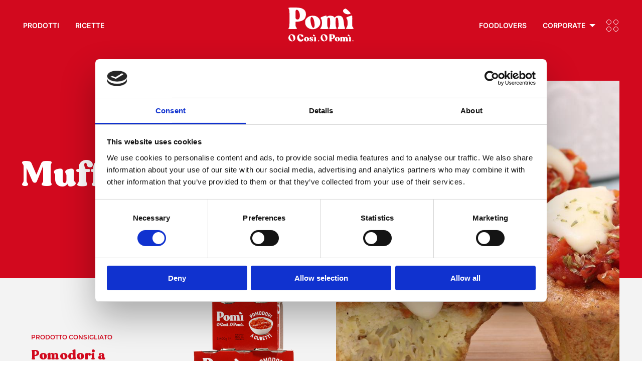

--- FILE ---
content_type: text/html; charset=utf-8
request_url: https://www.pomionline.it/it/ricette/ricette-vegetariane/muffin-di-frittata/
body_size: 86798
content:
  <!doctype html><html class="no-js" lang="it"><head><meta charset="utf-8"><meta http-equiv="x-ua-compatible" content="ie=edge"><meta name="viewport" content="width=device-width,initial-scale=1,user-scalable=no"><meta name="format-detection" content="telephone=no"><meta name="current-site" content="Pomi Italia [1]"><meta property="cluster" content="italia"/><title>Muffin di frittata | Elena Laudicina | Pomi Italia</title><meta name="description" content="I muffin di frittata alla pizzaiola sono un secondo davvero delizioso! Al posto della solita e noiosa frittata, ho pensato di preparare degli sfizios…">   <meta property="og:url" content="http://www.pomionline.it/it/ricette/ricette-vegetariane/muffin-di-frittata/"/><meta property="og:site_name" content="Pomi Italia"/><meta property="og:title" content="Ricette di cucina semplici e gustose"/><meta property="og:description" content="Ricette per piatti gustosi e salutari con passata e prodotti a base di pomodoro di alta qualità. Trova subito la tua ricetta preferita."/><meta property="og:image" content="http://www.pomionline.it/static-2/themes/images/interface/logo/logo_pomi_og.png"/> 
    <meta name="google-site-verification" content="grW6lmdpuXgsMUAWZkPvYjtmvioY0JgEVt9u8CI3wvc"/>   <script>!function(e,t,a,g,n){e[g]=e[g]||[],e[g].push({"gtm.start":(new Date).getTime(),event:"gtm.js"});var r=t.getElementsByTagName(a)[0],m=t.createElement(a);m.async=!0,m.src="https://www.googletagmanager.com/gtm.js?id=GTM-WF7257P",r.parentNode.insertBefore(m,r)}(window,document,"script","dataLayer")</script>   <script id="sleeknoteScript"></script>  <link href="/static-2/app.61913116d5988d75902b.css" rel="stylesheet"></head><body class="lang-it cluster-italia gt-GTM-WF7257P recipe-detail 
">  <noscript><iframe src="https://www.googletagmanager.com/ns.html?id=GTM-WF7257P" height="0" width="0" style="display:none;visibility:hidden"></iframe></noscript>  <header class="header">       <div class="grid-container header__inner"> <div class="grid-x grid-margin-x align-middle"> <div class="cell large-auto show-for-large"> <ul class="menu dropdown menu-with-mega nav-primary nav-primary--left" id="nav-left"> <li class="">  <a href="/it/prodotti/" class="show-for-others">Prodotti</a>  </li> <li class=""> <a href="/it/ricette/">Ricette</a> </li> </ul> </div> <div class="cell small-6 small-offset-3 large-offset-0 large-shrink text-center large-text-left">   <a class="main-logo main-logo--desktop" href="/"> <svg version="1.0" xmlns="http://www.w3.org/2000/svg" width="239.000000pt" height="125.000000pt" viewBox="0 0 239.000000 125.000000" preserveAspectRatio="xMidYMid meet"> <g transform="translate(0.000000,125.000000) scale(0.100000,-0.100000)" fill="#ffffff" stroke="none"> <path d="M4 1235 c-3 -8 3 -30 15 -48 20 -33 21 -47 21 -335 0 -284 -1 -303
-20 -334 -35 -58 -35 -58 135 -58 174 0 176 1 130 68 -22 32 -25 48 -25 118
l0 81 89 6 c192 12 294 106 293 268 0 101 -38 162 -127 207 -64 32 -145 42
-332 42 -144 0 -175 -3 -179 -15z m357 -96 c72 -78 79 -281 11 -318 -32 -17
-70 -13 -92 9 -18 18 -20 33 -20 164 0 118 3 147 16 160 24 24 53 19 85 -15z"/> <path d="M2043 1190 c-91 -55 -19 -171 115 -187 56 -6 122 11 122 32 0 24
-159 175 -183 175 -12 0 -37 -9 -54 -20z"/> <path d="M1280 926 c-105 -36 -115 -47 -79 -97 43 -60 38 -254 -7 -308 -48
-57 -40 -61 121 -61 164 0 174 5 133 62 -22 31 -23 42 -23 179 0 157 6 179 51
179 45 0 54 -32 54 -185 -1 -102 -5 -147 -15 -165 -8 -14 -14 -35 -15 -47 0
-23 2 -23 130 -23 148 0 154 3 121 66 -18 34 -21 56 -21 177 0 76 5 147 10
158 6 11 21 19 36 19 38 0 51 -46 60 -197 6 -113 4 -134 -10 -154 -9 -13 -16
-34 -16 -46 0 -23 1 -23 130 -23 148 0 154 3 122 67 -13 26 -23 77 -30 162
-18 197 -63 261 -184 261 -64 0 -88 -9 -129 -47 -23 -21 -28 -22 -35 -10 -33
56 -175 78 -242 37 -40 -25 -40 -25 -44 2 -2 12 -7 23 -13 24 -5 1 -53 -12
-105 -30z"/> <path d="M2220 926 c-105 -36 -114 -47 -78 -96 18 -25 24 -47 27 -111 4 -108
-5 -163 -36 -199 -44 -53 -30 -60 117 -60 150 0 157 4 115 68 l-27 40 3 184
c3 170 -1 209 -19 207 -4 0 -50 -15 -102 -33z"/> <path d="M765 926 c-56 -25 -107 -72 -133 -120 -27 -50 -23 -160 8 -216 92
-163 343 -185 472 -41 113 124 54 328 -112 386 -66 23 -175 19 -235 -9z m142
-71 c50 -90 71 -290 35 -335 -16 -20 -21 -21 -41 -10 -61 32 -115 276 -81 365
16 41 58 31 87 -20z"/> <path d="M70 257 c-35 -18 -70 -74 -70 -114 0 -76 55 -133 131 -133 105 0 156
104 100 209 -24 45 -108 65 -161 38z m84 -50 c22 -33 40 -110 33 -139 -21 -81
-105 -13 -123 99 -5 34 -2 45 15 62 24 24 50 17 75 -22z"/> <path d="M372 255 c-73 -53 -67 -187 10 -235 67 -43 168 -3 168 66 0 29 -11
31 -35 4 -44 -49 -113 -2 -122 81 -4 35 -1 48 15 62 20 18 21 18 36 0 50 -57
59 -64 79 -61 30 4 35 48 7 73 -29 26 -127 32 -158 10z"/> <path d="M1239 255 c-32 -17 -59 -71 -59 -118 0 -40 35 -96 70 -114 53 -27
131 -8 164 39 20 29 21 110 1 148 -28 55 -117 77 -176 45z m74 -25 c27 -21 57
-96 57 -140 0 -15 -9 -35 -20 -45 -18 -16 -21 -16 -43 -2 -49 32 -80 140 -53
182 20 30 26 31 59 5z"/> <path d="M1505 141 l0 -131 48 0 c44 0 47 1 37 19 -5 11 -10 31 -10 45 0 23 4
26 34 26 49 0 96 41 96 85 0 18 -9 43 -19 56 -17 21 -29 24 -103 27 l-83 4 0
-131z m121 73 c20 -49 11 -84 -21 -84 -24 0 -25 3 -25 53 0 78 21 92 46 31z"/> <path d="M904 245 c-10 -25 3 -43 35 -50 47 -10 57 3 25 36 -31 32 -52 37 -60
14z"/> <path d="M2179 244 c-11 -14 -10 -19 10 -35 25 -20 71 -26 71 -9 0 11 -50 59
-61 60 -4 0 -13 -7 -20 -16z"/> <path d="M613 158 c-27 -13 -47 -60 -39 -93 19 -76 163 -76 182 0 18 74 -67
130 -143 93z m68 -46 c12 -43 9 -84 -7 -89 -16 -5 -34 42 -34 87 0 53 25 54
41 2z"/> <path d="M786 151 c-26 -28 -16 -53 29 -77 22 -11 41 -28 43 -37 5 -24 -25
-21 -38 3 -12 22 -50 27 -50 7 0 -24 24 -37 71 -37 52 0 72 16 67 52 -2 15
-16 29 -40 41 -25 11 -38 24 -38 37 0 28 15 25 38 -7 17 -23 23 -26 34 -15 22
22 -3 47 -54 50 -34 2 -48 -2 -62 -17z"/> <path d="M958 163 c-13 -3 -15 -14 -11 -63 4 -40 2 -65 -7 -75 -11 -13 -6 -15
35 -15 39 0 46 3 41 16 -3 9 -6 45 -6 80 0 67 -3 70 -52 57z"/> <path d="M1725 145 c-56 -55 -15 -135 70 -135 57 0 95 32 95 80 0 19 -9 40
-25 55 -34 35 -106 35 -140 0z m81 -20 c27 -66 12 -129 -20 -83 -22 31 -21
118 1 118 2 0 11 -16 19 -35z"/> <path d="M1912 159 c-19 -7 -21 -12 -12 -28 13 -25 13 -77 0 -102 -10 -18 -7
-19 40 -19 47 0 63 10 40 25 -13 8 -13 85 0 105 19 30 33 -5 28 -69 l-4 -61
41 0 41 0 -4 71 c-4 57 -2 71 9 67 17 -6 30 -64 23 -105 l-5 -33 46 0 c42 0
45 2 35 19 -5 11 -10 37 -10 58 0 54 -23 83 -65 83 -19 0 -37 -5 -40 -10 -5
-8 -11 -8 -19 -1 -15 12 -112 12 -144 0z"/> <path d="M2232 160 c-19 -8 -21 -13 -12 -29 13 -25 13 -88 0 -96 -23 -14 -7
-25 36 -25 41 0 45 2 38 18 -5 9 -8 45 -7 80 2 67 -4 72 -55 52z"/> <path d="M1090 30 c0 -13 7 -20 20 -20 13 0 20 7 20 20 0 13 -7 20 -20 20 -13
0 -20 -7 -20 -20z"/> <path d="M2345 40 c-4 -7 -3 -16 3 -22 14 -14 45 -2 40 15 -6 16 -34 21 -43 7z"/> </g> </svg> </a>   </div> <div class="cell large-auto show-for-large"> <ul id="nav-right" class="menu dropdown menu-with-mega align-right align-middle nav-primary nav-primary--right">  <li> <a href="/it/foodlovers/">Foodlovers</a> </li>  <li class="is-megamenu-submenu-parent is-dropdown-submenu-parent"> <a href="/it/corporate/">Corporate</a> <ul class="menu is-dropdown-submenu megamenu"> <li class="child"> <div class="megamenu__wrapper grid-container" data-menu-content>  <div class="grid-x grid-margin-x mega-whoweare">  <div class="cell medium-6 large-3"> <a href="/it/il-nostro-brand/" class="mega-block"> <img class="mega-block__img" src="/static-2/products/images/menu/mega_1.jpg" alt="Brand"/> <h3 class="mega-block__title">Brand</h3> <p class="mega-block__text">Il gusto inconfondibile di Pomì è lo stesso dal 1982.</p> </a> </div>  <div class="cell medium-6 large-3"> <a href="/it/pomi-oggi/" class="mega-block"> <img class="mega-block__img" src="/static-2/products/images/menu/mega_2.png" alt="Pomi oggi"/> <h3 class="mega-block__title">Pomi oggi</h3> <p class="mega-block__text">Pomì significa pomodoro al 100% italiano e sostenibile</p> </a> </div>  <div class="cell medium-6 large-3"> <a href="/it/filiera/" class="mega-block"> <img class="mega-block__img" src="/static-2/products/images/menu/mega_3.jpg" alt="Filiera"/> <h3 class="mega-block__title">Filiera</h3> <p class="mega-block__text">La Filiera rappresenta, da sempre, il valore aggiunto di Pomì</p> </a> </div>  <div class="cell medium-6 large-3"> <a href="/it/farm-is-fun/" class="mega-block"> <img class="mega-block__img" src="/static-2/products/images/menu/mega_4.jpg" alt="Farm is fun"/> <h3 class="mega-block__title">Farm is fun</h3> <p class="mega-block__text">News ed eventi dalla filiera Pomì</p> </a> </div>  </div>  </div> </li> </ul> </li> <li> <div class="sidebar-icon" data-sidepanel-toggler> <span class="sidebar-icon__up"></span> <span class="sidebar-icon__down"></span> </div> </li> </ul> </div> <div class="cell small-3 hide-for-large text-right"> <div class="sidebar-icon" data-mobile-menu-toggler> <span class="sidebar-icon__up"></span> <span class="sidebar-icon__down"></span> </div> </div> </div> </div>   <div class="side-panel side-panel--mobile hide-for-large" id="mobile-menu"> <div class="side-panel__header"> <button class="side-panel__close-button" type="button" data-mobile-menu-toggler> <svg clip-rule="evenodd" fill-rule="evenodd" stroke-linejoin="round" stroke-miterlimit="2" viewBox="0 0 24 24" xmlns="http://www.w3.org/2000/svg"><path d="m12 10.93 5.719-5.72c.146-.146.339-.219.531-.219.404 0 .75.324.75.749 0 .193-.073.385-.219.532l-5.72 5.719 5.719 5.719c.147.147.22.339.22.531 0 .427-.349.75-.75.75-.192 0-.385-.073-.531-.219l-5.719-5.719-5.719 5.719c-.146.146-.339.219-.531.219-.401 0-.75-.323-.75-.75 0-.192.073-.384.22-.531l5.719-5.719-5.72-5.719c-.146-.147-.219-.339-.219-.532 0-.425.346-.749.75-.749.192 0 .385.073.531.219z"/></svg>  </button> </div> <div class="side-panel__body"> <ul id="drill-menu-mobile" class="menu vertical drilldown nav-mobile" data-drilldown data-options="backButton: <li class='js-drilldown-back'><a></a></li>"> <li class=""> <a href="/it/prodotti/">Prodotti</a> </li> <li class=""> <a href="/it/ricette/">Ricette</a> </li> <li> <a href="/it/foodlovers/">Foodlovers</a> </li> <li class="is-drilldown-submenu-parent"> <a href="/it/corporate/">Chi siamo</a> <ul class="menu vertical nested"> <li> <a href="/it/il-nostro-brand/">Brand</a> </li> <li> <a href="/it/pomi-oggi/">Pomi oggi</a> </li> <li> <a href="/it/filiera/">Filiera</a> </li> <li> <a href="/it/farm-is-fun/">Farm is fun</a> </li> </ul> </li> <li> <a href="/it/contatti/">Contatti</a> </li>   <li> <a href="/it/newsletter/">Newsletter</a> </li>  <li> <a href="/it/lavora-con-noi/" target="_blank">Lavora con noi</a> </li> <li> <a class="secondary-item" href="/it/privacy/">Privacy</a> </li> <li> <a class="secondary-item" href="/it/cookie/">Cookie</a> </li> <li class="change-country"> <a href="#" data-change-country-open="change-country-modal" data-mobile-menu-toggler class="change-country__link"> <img src="/static-2/themes/images/interface/world.png" alt="change country"/> <span>Cambia Paese</span> </a> </li> </ul> </div> <div class="side-panel__footer"></div> </div>  </header><div class="main-container "> <div class="grid-container recipe-box"> <div class="grid-x"> <div class="cell"> <div class="recipe-box__wrapper "> <div class="grid-x hide-for-large"> <div class="cell inverted-colors">  <div class="recipe-box__info"> <a href="/it/ricette/" class="back_list parag-title-small btn btn--rounded-solid show-for-medium"> Torna alle ricette </a> <div class="recipe-box__title"> <h1 class="title-class-default">Muffin di frittata</h1> </div> <div class="recipe-box__cooking-info align-center-middle"> <div class="cooking-time"> <img src="/static-2/recipes/images/recipe_timing.png"/>30 min </div> <div class="cooking-level"> <img src="/static-2/recipes/images/recipe_level.png"/>Facile </div>  </div> </div>  </div> <div class="cell"> <div class="recipe-gallery">  <div class="swiper swiper-container recipe-gallery-swiper" data-swp-gallery-recipe> <div class="swiper-wrapper">  <div class="swiper-slide swiper-slide--centered"> <div class="swiper-lazy-preloader"></div> <img width="733" height="891" class="swiper-lazy" data-src="/media-2/__sized__/recipes/gallery_item/image/muffin1-crop-c0-5__0-5-733x891-70.jpg" src="/static-2/themes/images/lazy_placeholder.png" alt="Muffin di frittata"/> </div>  </div> <div class="swiper-button-prev"></div> <div class="swiper-button-next"></div> <div class="swiper-pagination"></div> </div>  </div> </div> <div class="cell">  <div class="recipe-box__product product-box"> <a href="/it/prodotti/polpa-di-pomodoro-e-cubetti/pomodoro-a-cubetti/"> <div class="grid-x grid-padding-x align-middle product-box__grid align-self-middle"> <div class="cell small-6 medium-5 product-box__info align-self-middle"> <div class="product-box__text"> <span class="parag-title-small">Prodotto consigliato</span> <div class="product-box__name">Pomodori a cubetti</div> <div class="product-box__qty"> 200 gr </div> </div> </div> <div class="cell small-6 medium-7 product-box__image align-self-middle"> <img src="/media-2/__sized__/products/product/package_image/cubetti-thumbnail-437x320.png" alt="Pomodoro a cubetti"> </div> </div> </a> </div>  </div> </div> <div class="grid-x show-for-large recipe-box__large"> <div class="cell large-6"> <div class="recipe-box__left recipe-box__container"> <div class="inverted-colors recipe-box__content align-center-middle recipe-title-wrapper">  <div class="recipe-box__info"> <a href="/it/ricette/" class="back_list parag-title-small btn btn--rounded-solid show-for-medium"> Torna alle ricette </a> <div class="recipe-box__title"> <h1 class="title-class-default">Muffin di frittata</h1> </div> <div class="recipe-box__cooking-info align-center-middle"> <div class="cooking-time"> <img src="/static-2/recipes/images/recipe_timing.png"/>30 min </div> <div class="cooking-level"> <img src="/static-2/recipes/images/recipe_level.png"/>Facile </div>  </div> </div>  </div> <div class="recipe-box__content recipe-related-product">  <div class="recipe-box__product product-box"> <a href="/it/prodotti/polpa-di-pomodoro-e-cubetti/pomodoro-a-cubetti/"> <div class="grid-x grid-padding-x align-middle product-box__grid align-self-middle"> <div class="cell small-6 medium-5 product-box__info align-self-middle"> <div class="product-box__text"> <span class="parag-title-small">Prodotto consigliato</span> <div class="product-box__name">Pomodori a cubetti</div> <div class="product-box__qty"> 200 gr </div> </div> </div> <div class="cell small-6 medium-7 product-box__image align-self-middle"> <img src="/media-2/__sized__/products/product/package_image/cubetti-thumbnail-437x320.png" alt="Pomodoro a cubetti"> </div> </div> </a> </div>  </div> </div> </div> <div class="cell large-6"> <div class="recipe-gallery">  <div class="swiper swiper-container recipe-gallery-swiper" data-swp-gallery-recipe> <div class="swiper-wrapper">  <div class="swiper-slide swiper-slide--centered"> <div class="swiper-lazy-preloader"></div> <img width="733" height="891" class="swiper-lazy" data-src="/media-2/__sized__/recipes/gallery_item/image/muffin1-crop-c0-5__0-5-733x891-70.jpg" src="/static-2/themes/images/lazy_placeholder.png" alt="Muffin di frittata"/> </div>  </div> <div class="swiper-button-prev"></div> <div class="swiper-button-next"></div> <div class="swiper-pagination"></div> </div>  </div> </div> </div> </div> </div> </div> </div> <div class="grid-container recipe-instructions"> <div class="grid-x"> <div class="cell recipe-additional-info"> <div class="grid-x"> <div class="cell large-6"> <div class="recipe-ingredients">  <span class="parag-title">Ingredienti (6 muffin)</span> <ul class="recipe-ingredients__list">   <li> <span class="recipe-ingredients__name">Bicarbonato</span> <span class="recipe-ingredients__qty"> mezzo cucchiaino </span> </li>    <li> <span class="recipe-ingredients__name">Olio extra vergine di oliva</span> <span class="recipe-ingredients__qty"> 1 cucchiaio </span> </li>    <li> <span class="recipe-ingredients__name">Origano</span> <span class="recipe-ingredients__qty"> q.b </span> </li>    <li> <span class="recipe-ingredients__name">Parmigiano grattugiato</span> <span class="recipe-ingredients__qty"> 50 gr </span> </li>    <li> <span class="recipe-ingredients__name">Pepe nero</span> <span class="recipe-ingredients__qty"> q.b </span> </li>    <li> <span class="recipe-ingredients__name">Sale</span> <span class="recipe-ingredients__qty"> q.b </span> </li>    <li> <span class="recipe-ingredients__name">Scamorza</span> <span class="recipe-ingredients__qty"> 100 gr </span> </li>    <li> <span class="recipe-ingredients__name">Uova</span> <span class="recipe-ingredients__qty"> 6 </span> </li>   </ul>  </div>  </div> <div class="cell large-6 recipe-preparation"> <div class="recipe-preparation__content"> <span class="parag-title">Preparazione</span> <div class="recipe-preparation__text"><p>I muffin di frittata alla pizzaiola sono un secondo davvero delizioso! Al posto della solita e noiosa frittata, ho pensato di preparare degli <strong>sfiziosi muffin salati </strong>conditi con gli ingredienti classici di una <strong>pizza margherita</strong>, pomodoro e mozzarella. I muffin di frittata sono soffici, gustosi e filanti, con l&rsquo;ingrediente segreto che li rende morbidi, alti e soffici!</p>

<p>I muffin di frittata sono molto semplici e veloci da preparare: come prima cosa mettete le uova all&rsquo;interno di una ciotola e lavorateli con una forchetta con un pizzico di sale. Unite il parmigiano grattugiato, il sale, il pepe nero, l&rsquo;origano e il bicarbonato, quest&rsquo;ultimo ingrediente render&agrave; i muffin alti, morbidi e soffici.</p>

<p>Versate il composto all&rsquo;interno dei pirottini per muffin ed infornateli in forno preriscaldato a 180 gradi per circa 20 minuti. </p>

<p>Nel frattempo scolate i <strong>Pomodori a Cubetti Pom&igrave;</strong> per eliminare il liquido in eccesso e conditeli con olio, sale, pepe e origano.</p>

<p>Non appena i muffin di frittata saranno cotti, sfornateli e conditeli con i pomodori a cubetti e con il formaggio a pezzettini. Infornate i muffin di frittata per un paio di minuti, giusto il tempo di fare sciogliere il formaggio.</p>

<p>I muffin di frittata sono pronti, sono soffici, filanti e gustosissimi, andranno a ruba!</p></div> <div class="recipe-preparation__text"> </div> </div> </div> </div> <div class="grid-x"> <div class="cell text-center recipe-detail__download"> <a href="/it/ricette/ricette-vegetariane/muffin-di-frittata/pdf/" target="_blank" class="btn btn--download"> Scarica questa ricetta! </a> </div> </div> </div> </div> </div>   <div class="grid-container"> <div class="grid-x"> <div class="cell">  <div class="pomi-diventa-chef text-center"> <h2> e se mi prende<br/> il momento #chef?  </h2> <img src="/static-2/contacts/images/pomi_email.png" alt=""/> <div class="pomi-diventa-chef__link"> <a href="/it/newsletter/" class="btn btn--rounded-solid">Iscriviti alla newsletter</a> </div> </div>  </div> </div> </div>  <div class="grid-container recipe-gray-row"> <div class="grid-x"> <div class="cell"> <div class="related-recipes recipe-swiper"> <div class="recipe-header"> <div class="grid-x"> <div class="cell text-center"><h2>Altre ricette</h2></div> </div> </div>  <div class="swiper swiper-container recipe-gallery-swiper" data-swp-four-recipes> <div class="swiper-wrapper">  <div class="swiper-slide swiper-slide--centered recipe-list-item"> <a href="/it/ricette/rubrica-gluten-free/risotto-alla-pizzaiola/" target="_self"> <div class="recipe-list-item__box recipe-square">  <div class="swiper-lazy-preloader"></div> <img width="532" height="600" class="swiper-lazy" data-src="/media-2/__sized__/recipes/gallery_item/image/risotto-2_wsCnHIa-crop-c0-5__0-5-532x600-70.jpg" src="/static-2/themes/images/lazy_placeholder.png" alt="Risotto alla pizzaiola"/>  <div class="recipe-square__title">  <h3>Risotto alla pizzaiola</h3>  </div> </div> </a> </div>  <div class="swiper-slide swiper-slide--centered recipe-list-item"> <a href="/it/ricette/ricette-vegetariane/torta-salata-alle-cipolle/" target="_self"> <div class="recipe-list-item__box recipe-square">  <div class="swiper-lazy-preloader"></div> <img width="532" height="600" class="swiper-lazy" data-src="/media-2/__sized__/recipes/gallery_item/image/torta-salata-1_06AQDds-crop-c0-5__0-5-532x600-70.jpg" src="/static-2/themes/images/lazy_placeholder.png" alt="Torta salata alle cipolle"/>  <div class="recipe-square__title">  <h3>Torta salata alle cipolle</h3>  </div> </div> </a> </div>  <div class="swiper-slide swiper-slide--centered recipe-list-item"> <a href="/it/ricette/ricette-vegetariane/barchette-di-melanzane/" target="_self"> <div class="recipe-list-item__box recipe-square">  <div class="swiper-lazy-preloader"></div> <img width="532" height="600" class="swiper-lazy" data-src="/media-2/__sized__/recipes/gallery_item/image/barchette_Rrlp5cr-crop-c0-5__0-5-532x600-70.jpg" src="/static-2/themes/images/lazy_placeholder.png" alt="Barchette di Melanzane"/>  <div class="recipe-square__title">  <h3>Barchette di Melanzane</h3>  </div> </div> </a> </div>  </div> <div class="swiper-pagination"></div> <div class="swiper-button-prev"></div> <div class="swiper-button-next"></div> </div>  <div class="grid-x"> <div class="cell text-center"> <br/> <a href="/it/ricette/search/" class="btn btn--rounded-solid">Vedi tutto</a> <br/> </div> </div> </div> </div> </div> </div> <div class="grid-container blog-latest-plugin"> <div class="grid-x grid-margin-x blog-latest-plugin__head inverted-colors"> <div class="cell text-center"> <h2>#foodlovers</h2> </div> </div> <div class="grid-x"> <div class="cell"> <div class="swiper swiper-container swiper-container--pagination" data-swiper='{
                      "lazy": true,
                      "preloadImages": false,
                      "slidesPerView": 1,
                      "spaceBetween": 0,
                      "pagination": {"el": ".swiper-pagination", "clickable": true},
                      "navigation": {"nextEl": ".swiper-button-next", "prevEl": ".swiper-button-prev"},
                      "breakpoints": {
                        "640": {
                            "slidesPerView": 2,
                            "watchSlidesProgress": true,
                            "spaceBetween": 40
                          },
                        "1024": {
                          "slidesPerView": 2,
                          "watchSlidesProgress": true,
                          "spaceBetween": 80
                        }

                      }
                    }'> <div class="swiper-wrapper">  <div class="swiper-slide"> <a href="/it/corporate/news/noi-di-pomi/non-tutti-i-regali-vengono-incartati/" class="blog-latest-plugin__item"> <div class="swiper-lazy-preloader"></div> <div class="article-img"> <img class="swiper-lazy" data-src="/media-2/__sized__/media_center/blog/article/image/lasagna_global_0LJjBLI-crop-c0-5__0-5-600x600.png" width="600" height="600" src="/static-2/themes/images/lazy_placeholder.png" alt="Non tutti i regali arrivano incartati"/> </div> <h3 class="article-title">Non tutti i regali arrivano incartati</h3> </a> </div>  <div class="swiper-slide"> <a href="/it/foodlovers/food-trends/rosso-natale-le-migliori-ricette-con-la-passata-di-pomodoro-per-le-feste/" class="blog-latest-plugin__item"> <div class="swiper-lazy-preloader"></div> <div class="article-img"> <img class="swiper-lazy" data-src="/media-2/__sized__/media_center/blog/article/image/iStock-1744511338-crop-c0-5__0-5-600x600-70.jpg" width="600" height="600" src="/static-2/themes/images/lazy_placeholder.png" alt="Rosso Natale: le migliori ricette con la passata di pomodoro per le feste"/> </div> <h3 class="article-title">Rosso Natale: le migliori ricette con la passata di pomodoro per le feste</h3> </a> </div>  <div class="swiper-slide"> <a href="/it/foodlovers/food-trends/risotti-idee-al-pomodoro-con-i-sapori-dellautunno/" class="blog-latest-plugin__item"> <div class="swiper-lazy-preloader"></div> <div class="article-img"> <img class="swiper-lazy" data-src="/media-2/__sized__/media_center/blog/article/image/Cover_ITA_Articoli_Novembre-crop-c0-5__0-5-600x600.png" width="600" height="600" src="/static-2/themes/images/lazy_placeholder.png" alt="Risotti: idee al pomodoro con i sapori dell’autunno"/> </div> <h3 class="article-title">Risotti: idee al pomodoro con i sapori dell’autunno</h3> </a> </div>  <div class="swiper-slide"> <a href="/it/corporate/news/noi-di-pomi/la-campagna-del-pomodoro-2025-e-terminata-una-fine-che-segna-nuovi-inizi/" class="blog-latest-plugin__item"> <div class="swiper-lazy-preloader"></div> <div class="article-img"> <img class="swiper-lazy" data-src="/media-2/__sized__/media_center/blog/article/image/Pomi-ITA-ottobre-crop-c0-5__0-5-600x600-70.jpg" width="600" height="600" src="/static-2/themes/images/lazy_placeholder.png" alt="La campagna del pomodoro 2025 è terminata: una fine che segna nuovi inizi"/> </div> <h3 class="article-title">La campagna del pomodoro 2025 è terminata: una fine che segna nuovi inizi</h3> </a> </div>  </div> <div class="swiper-button-prev"></div> <div class="swiper-button-next"></div> <div class="swiper-pagination"></div> </div> </div> <div class="cell text-center"> <a class="btn btn--rounded-solid-inverted" href="/it/foodlovers/">Vedi tutto</a> </div> </div> </div> </div><footer class="footer">     <div class="grid-container footer__inner"> <div class="grid-x footer__bottom"> <div class="cell large-auto medium-8 large-order-3 space-down"> <div class="footer__text"> <p class="footer-heading">Info commerciali</p> <div class="footer-text-default"> © 2026, CASALASCO<br/>SOCIETÀ AGRICOLA S.P.A. </div> <div class="footer-text-small">  STRADA PROVINCIALE, 32 – 26036 RIVAROLO DEL RE (CR) ITALY<br/> TEL. +39 0375 536211 - FAX +39 0375 534075<br/> C.F. E P.IVA E REG. IMPRESE: 01756860191 - R.E.A. CR 198996  </div> </div> </div> <div class="cell large-shrink medium-4 large-order-4 show-for-medium align-self-top footer__change-country space-down"> <p class=""> <a href="#" data-change-country-open="change-country-modal" class="btn btn--country"> <span>Cambia Paese</span> <svg width="30" height="30" xmlns:xlink="http://www.w3.org/1999/xlink" x="0px" y="0px" viewBox="0 0 516 516" style="enable-background:new 0 0 516 516;" xml:space="preserve"> <style> .world-svg-s{fill:#191717;} </style> <g> <g> <path class="world-svg-s" d="M373.6,312.4c-0.8-3.1-3.4-5.3-6.6-5.7c-3.2-0.4-6.2,1.2-7.7,4c-0.8,1.6-1.6,3.2-2.4,4.8
			c-1.2,2.7-2.5,5.5-3.9,7c-0.8,0.9-2.7,1.8-4.5,2.7c-4.5,2.2-10.6,5.1-12.9,12.5c-1.4,4.6-0.9,8.3-0.5,10.9
			c0.3,2.3,0.4,3.1-0.2,4.6l-0.1,0.2c-2.5,5.8-7.1,16.6-0.6,25.7c4.6,6.5,9.4,8.2,13.2,8.2c0.7,0,1.4-0.1,2.1-0.2
			c7.9-1.3,13.8-9.5,18.7-25.9l9.1-30.7c0.4-1.4,0.4-2.8,0.1-4.2L373.6,312.4z M353.3,356.9c-2.5,8.3-4.7,12.2-5.9,14
			c-0.1-0.2-0.3-0.4-0.5-0.6c-1.5-2.1,0.7-7.3,2.2-10.7l0.1-0.2c2.4-5.5,1.7-9.8,1.3-12.9c-0.3-2-0.4-2.8,0-4c0.3-1,2.1-1.9,4.9-3.2
			c1.2-0.6,2.5-1.2,3.9-2L353.3,356.9z"/> <path class="world-svg-s" d="M347.5,387.7C347.4,387.7,347.4,387.7,347.5,387.7c-3.5,0-8.6-1.4-13.4-8.3c-6.5-9.3-1.9-20.2,0.6-26l0.1-0.2
			c0.6-1.4,0.5-2.1,0.2-4.4c-0.4-2.7-0.9-6.4,0.5-11.1c2.4-7.6,8.5-10.5,13.1-12.7c1.8-0.9,3.7-1.8,4.5-2.6c1.3-1.5,2.6-4.3,3.8-7
			c0.7-1.6,1.5-3.3,2.4-4.8c1.6-2.9,4.7-4.5,8-4.1c3.3,0.4,6,2.7,6.8,5.9l3.7,14.1c0.4,1.4,0.4,2.9-0.1,4.3l-9.1,30.7
			c-4.9,16.5-10.9,24.8-18.9,26.1C348.8,387.6,348.1,387.7,347.5,387.7z M366.1,306.9c-2.7,0-5.2,1.5-6.6,3.9
			c-0.9,1.6-1.6,3.2-2.3,4.8c-1.3,2.7-2.5,5.5-3.9,7.1c-0.8,0.9-2.7,1.9-4.6,2.8c-4.4,2.1-10.5,5-12.8,12.4
			c-1.4,4.6-0.9,8.2-0.5,10.8c0.3,2.3,0.4,3.2-0.2,4.7l-0.1,0.2c-2.4,5.7-7,16.4-0.6,25.4c3.8,5.4,8.1,8.1,12.9,8.1
			c0.7,0,1.3-0.1,2-0.2c7.8-1.3,13.7-9.4,18.5-25.7l9.1-30.7c0.4-1.3,0.4-2.7,0.1-4l-3.7-14.1c-0.8-3-3.3-5.1-6.3-5.5
			C366.7,306.9,366.4,306.9,366.1,306.9z M347.4,371.4l-0.2-0.3c-0.1-0.2-0.3-0.4-0.5-0.6c-1.6-2.2,0.7-7.5,2.2-11l0.1-0.2
			c2.3-5.5,1.7-9.7,1.3-12.8c-0.3-2-0.4-2.9,0-4.2c0.3-1.1,2.1-2,5-3.4c1.2-0.6,2.6-1.2,3.9-2l0.6-0.4l-6.1,20.5
			c-2.4,8.2-4.6,12.2-6,14.1L347.4,371.4z M358.7,337.8c-1.1,0.6-2.3,1.2-3.3,1.7c-2.6,1.3-4.5,2.2-4.7,3.1c-0.4,1.1-0.2,1.9,0,3.9
			c0.5,3.1,1.1,7.5-1.3,13.1l-0.1,0.2c-1.4,3.2-3.6,8.5-2.2,10.5c0.1,0.1,0.2,0.2,0.2,0.3c1.4-2,3.4-5.9,5.7-13.6L358.7,337.8z"/> </g> <g> <path class="world-svg-s" d="M268.9,151.7l-0.5-0.2c-4-1.4-8.5,0.7-9.9,4.7c-1.4,4,0.7,8.5,4.7,9.9l0.5,0.2c0.8,0.3,1.7,0.4,2.6,0.4
			c3.2,0,6.2-2,7.3-5.2C275,157.5,272.9,153.1,268.9,151.7z"/> <path class="world-svg-s" d="M266.3,167.1c-0.9,0-1.8-0.2-2.7-0.5l-0.5-0.2c-2-0.7-3.7-2.2-4.6-4.1c-0.9-1.9-1.1-4.1-0.3-6.1
			c1.5-4.2,6.1-6.4,10.2-4.9l0.5,0.2c2,0.7,3.7,2.2,4.6,4.1c0.9,1.9,1.1,4.1,0.3,6.1C272.8,164.9,269.7,167.1,266.3,167.1z
			 M265.8,151.4c-3.1,0-6,1.9-7,5c-0.7,1.9-0.5,3.9,0.3,5.7c0.9,1.8,2.4,3.1,4.3,3.8l0.5,0.2c0.8,0.3,1.6,0.4,2.5,0.4c3.2,0,6-2,7-5
			c0.7-1.9,0.5-3.9-0.3-5.7s-2.4-3.1-4.3-3.8l-0.5-0.2C267.4,151.5,266.6,151.4,265.8,151.4z"/> </g> <g> <path class="world-svg-s" d="M456.4,257.3c0-0.9,0-1.8,0-2.7c0-0.7,0-1.5,0-2.2c0-0.6,0-1.1-0.1-1.7c-0.9-24.2-6-47.7-15.4-69.9
			c-7.7-18.2-17.9-34.9-30.5-49.9c-0.2-0.3-0.4-0.5-0.6-0.8c-0.7-0.8-1.3-1.6-2-2.3c-10.4-12-22.1-22.6-34.9-31.6
			c-0.1,0-0.1-0.1-0.2-0.1c-1-0.7-2.1-1.5-3.2-2.2c-0.5-0.3-0.9-0.6-1.4-1c-0.6-0.4-1.3-0.9-1.9-1.3c-0.9-0.6-1.9-1.2-2.8-1.8
			c-0.2-0.1-0.4-0.3-0.6-0.4c-8.7-5.4-17.9-10.2-27.5-14.2c-23.4-9.9-48.2-15.1-73.7-15.6c-0.5,0-1,0-1.5,0c-0.7,0-1.3,0-2,0
			c-0.3,0-0.6,0-0.9,0c-1,0-1.9,0-2.9,0c-0.6,0-1.2,0-1.8,0c-1.1,0-2.2,0.1-3.3,0.1c-0.5,0-1.1,0-1.6,0.1c-1,0.1-2,0.1-3.1,0.2
			c-0.7,0-1.4,0.1-2,0.1c-0.7,0.1-1.5,0.1-2.2,0.2c-1,0.1-2,0.2-3,0.3c-0.3,0-0.6,0.1-0.9,0.1c-19.1,2.1-37.7,6.9-55.5,14.4
			c-23.6,10-44.8,24.3-63.1,42.5c-0.4,0.4-0.8,0.9-1.3,1.3c0,0,0,0-0.1,0.1c-1,1.1-2.1,2.1-3.1,3.2c-0.2,0.2-0.4,0.4-0.6,0.7
			c-0.9,0.9-1.7,1.9-2.6,2.8c-0.2,0.3-0.5,0.6-0.7,0.8c-0.8,0.9-1.7,1.9-2.5,2.9c-0.2,0.2-0.4,0.4-0.6,0.7c-0.9,1.1-1.8,2.1-2.7,3.2
			c-0.1,0.1-0.1,0.2-0.2,0.2c-11.6,14.3-21.1,30.1-28.3,47.2c-9.9,23.4-15.1,48.2-15.6,73.8c0,0.5,0,1,0,1.5c0,0.6,0,1.3,0,1.9
			c0,0.3,0,0.6,0,0.9c0,1.1,0,2.1,0,3.2c0,0.5,0,0.9,0,1.4c0,1.3,0.1,2.7,0.1,4c0,0.3,0,0.6,0,0.8c0.1,1.4,0.2,2.7,0.3,4.1
			c0,0.3,0,0.6,0.1,0.9c0.1,1.2,0.2,2.4,0.3,3.6c0,0.5,0.1,1,0.1,1.5c0.1,0.9,0.2,1.8,0.3,2.7c0.1,0.8,0.2,1.7,0.3,2.5
			c0.1,0.4,0.1,0.9,0.2,1.3c2.3,17.3,6.9,34.1,13.8,50.3c10,23.6,24.3,44.8,42.5,63.1c18.2,18.2,39.4,32.5,63.1,42.5
			c21.9,9.3,45.1,14.4,68.9,15.4c0.2,0,0.4,0,0.6,0c1.2,0,2.3,0.1,3.5,0.1c0.9,0,1.8,0,2.7,0c0.5,0,1,0,1.5,0c0,0,0.1,0,0.1,0
			c0,0,0,0,0,0c1.6,0,3.2,0,4.7-0.1c0.3,0,0.6,0,0.9,0c1.3,0,2.6-0.1,3.9-0.1c0.6,0,1.2-0.1,1.7-0.1c1-0.1,1.9-0.1,2.9-0.2
			c0.8-0.1,1.6-0.1,2.4-0.2c0.7-0.1,1.4-0.1,2.2-0.2c1-0.1,2-0.2,3-0.3c0.5-0.1,1-0.1,1.5-0.2c1.2-0.1,2.3-0.3,3.5-0.4
			c0.3,0,0.5-0.1,0.8-0.1c1.3-0.2,2.7-0.4,4-0.6c0,0,0.1,0,0.1,0c15.6-2.5,30.9-6.9,45.5-13.1c16.3-6.9,31.5-15.9,45.4-26.8
			c0,0,0.1,0,0.1-0.1c14.8-11.6,27.8-25.2,38.6-40.4c8.6-11.9,15.8-24.7,21.5-38.3c8.7-20.7,13.8-42.4,15.2-64.8
			c0-0.4,0-0.7,0.1-1.1c0.1-1,0.1-2,0.1-2.9c0-0.7,0.1-1.4,0.1-2.2c0-0.8,0-1.5,0.1-2.3c0-0.9,0-1.8,0-2.7c0-0.4,0-0.8,0-1.3
			C456.4,257.8,456.4,257.5,456.4,257.3z M132.6,125.5c5.5,1.8,9.9,6,12.2,11.4c2.5,6.2,1.2,13.3-3.3,18.2l-9.1,9.8
			c-0.4,0.4-0.8,0.9-1.1,1.4l-20.7,36.1l-18.4,13.2c-3.4,2.5-4.3,7.2-1.9,10.7l6.9,10.1c-4,0.6-7.5,1.1-9.9,1.3
			c-0.5-0.4-0.9-0.9-1.4-1.3c-1.8-1.7-4.3-3.9-8.1-7.2C84.2,188.7,104,152.6,132.6,125.5z M76.1,247c-0.1-0.3-0.1-0.6-0.1-1
			C76,246.3,76.1,246.6,76.1,247z M141.2,361.1l-6.1,31.7c-30.4-27.7-51.4-65.5-57.7-108l18.8-6.1l32,24.3c0.9,0.7,2,1.2,3.2,1.4
			l19.3,3.8c2.5,0.5,4.5,1.9,5.8,4.1c1.3,2.2,1.5,4.7,0.8,7c-1.6,4.9-1.6,10.1,0,15l2.5,7.6c1.5,4.5-1,9.4-5.5,10.9l-7.7,2.5
			C143.7,356.1,141.7,358.4,141.2,361.1z M258,440.5c-40.9,0-78.8-13.6-109.3-36.4l6.8-35.6l3.3-1.1c12.6-4.1,19.6-17.7,15.5-30.4
			l-2.5-7.6c-0.6-1.7-0.6-3.6,0-5.3c2.2-6.6,1.4-13.7-2.1-19.7c-3.5-6-9.4-10.1-16.2-11.5l-17.5-3.4l-33.8-25.7
			c-2-1.5-4.7-2-7.1-1.2l-19.5,6.3c-0.2-3.7-0.3-7.4-0.3-11.1c0-3.3,0.1-6.6,0.3-9.8c0.7,0.6,1.1,1.1,1.4,1.3
			c0.4,0.6,0.9,1.2,1.4,1.7c1.6,1.5,3.1,2.1,6.1,2.1c2.8,0,7-0.6,13.9-1.6c6.5-1,13-2.1,13.1-2.1c2.6-0.4,4.8-2.2,5.8-4.6
			c1-2.4,0.8-5.2-0.7-7.4l-9.5-13.9l13.6-9.7c0.9-0.6,1.7-1.5,2.2-2.5l21.1-36.8l8.5-9.1c8.7-9.3,11.2-22.9,6.3-34.7
			c-2.8-6.8-7.7-12.5-13.8-16.4c30.5-24,68.8-38.5,110.5-39.1l-13.6,17.1l-51.3,18c-2.1,0.7-3.8,2.3-4.6,4.4l-14.3,34.7
			c-1,2.5-0.7,5.3,0.9,7.5l20.9,29.3c-3,2.7-5.9,6.7-9.4,11.7c-1.5,2.2-3,4.2-4,5.4c-0.9,1-1.7,2-2.6,2.9
			c-4.5,5.1-9.2,10.3-12.5,17.3c-7.3,15.4-5.8,33.3,3.8,46.7c9.3,13,24.7,19.6,41.1,17.6c2.7-0.3,5.2-0.9,7.6-1.5
			c6.6-1.6,8.7-1.8,10.9,0.2c1,1,1.1,1.2,1.1,4.4c0,2.1,0,4.7,0.7,7.7c1.2,4.8,4.1,8.1,6.6,10.7c1.2,1.3,2.4,2.7,2.8,3.6
			c2.4,5.8,1.4,9-0.9,16c-0.2,0.6-0.4,1.2-0.6,1.8c-3.5,10.8,1.4,21.6,5.7,31.1c1.4,3.1,2.7,6,3.6,8.6c7,20.7,12.2,25.4,16.4,27.3
			c2.2,1,4.5,1.4,6.8,1.4c11.2,0,22.8-10.4,28.2-16.9c3.4-4.1,4.2-8.3,4.8-11.3c0.3-1.5,0.5-2.7,1-3.5c0.7-1.2,1.5-2.1,2.5-3.3
			c2.1-2.3,4.7-5.3,6.3-10.5c1.3-4,2.2-5,5.3-8.3c0.5-0.6,1.1-1.2,1.7-1.8c10.3-11.2,7.7-19.8,4.8-28.9c-2.4-7.6,1.8-12.5,11.8-21.9
			c4.3-4,8.8-8.2,12.3-13.3c1.5-2.2,6.1-8.9,3.3-15.5c-2.8-6.5-9.9-7.6-15.7-8.5c-2.3-0.3-5.7-0.9-6.8-1.6c-4.8-3.1-7.7-9.7-10.6-16
			c-0.6-1.3-1.1-2.5-1.7-3.7c-1-2.2-2-4.8-3.1-7.5c-2.8-7.3-6-15.6-11.5-21.3c-4.9-5.2-14.1-7.7-22.2-9.9c-2.7-0.7-5.3-1.4-7-2.1
			c-1.4-0.5-3-0.6-4.5-0.3c-4,0.9-6.4,1.9-8.3,3.4c-0.5,0.4-1.9,1.7-2.8,3.7c-2.8-1.4-6.7-4-9.1-5.6c0,0-0.1-0.1-0.1-0.1
			c0.8-3.2,0.1-5.8-0.7-7.5c-4.3-9.2-18.7-8.4-21.5-8.2c-1.6,0.1-3.6,0.2-5.8,0.3c-3.4,0.1-7.1,0.3-10.8,0.7l0.2-0.5
			c2.8-7.8,10.3-13.1,18.6-13.1h4.4c4.3,0,7.7-3.5,7.7-7.7c0-4.3-3.5-7.7-7.7-7.7h-4.4c-12.4,0-23.7,6.5-30,16.7l-11.6-16.2
			l11.4-27.6l50.1-17.6c1.4-0.5,2.6-1.3,3.5-2.5l22.1-27.7c76.9,7.1,140.2,62.2,159.5,134.9l-3.1,2.7c-4.3,3.8-6.8,9.3-6.9,15.1
			c0,0.1,0,0.1,0,0.2l-5.4-14.7c-0.8-2.2-2-4.2-3.5-6l-9.5-11.2c-3.7-4.3-9.1-6.8-14.8-6.8h-11.7c-4.1,0-7.9,2.3-9.9,5.9
			c-2,3.7-1.7,8.1,0.6,11.5l1.2,1.8c-7.6,6.5-16.3,11.7-25.6,15.2l-16-30.7v-6.8c0-2.1-0.9-4.1-2.4-5.6L313,168
			c-0.8-0.8-1.7-1.3-2.8-1.7l-13-4.6c-4-1.4-8.5,0.7-9.9,4.7c-1.4,4,0.7,8.5,4.7,9.9l11.4,4l10.8,10.3v5.4c0,1.2,0.3,2.5,0.9,3.6
			l20.1,38.4c1.8,3.5,5.9,5,9.6,3.7l5.8-2.2c13.6-5,26.1-13.1,36.4-23.3c2.6-2.6,3-6.7,1-9.8l-0.4-0.6h3.7c1.2,0,2.3,0.5,3,1.4
			l9.5,11.2c0.3,0.4,0.5,0.8,0.7,1.2l10.5,29c0.9,2.5,3,4.3,5.6,4.9c0.6,0.1,1.1,0.2,1.7,0.2c2,0,4-0.8,5.5-2.3l5-5
			c3-3.1,5.2-6.9,6.3-11.1c0.9,7.4,1.4,15,1.4,22.6C440.5,358.6,358.7,440.5,258,440.5z M231.3,198.7c0.4,2.4,1.9,4.5,4,5.6
			c1.5,0.8,3.5,2.1,5.6,3.6c6.1,4,12.9,8.6,19.4,9c5.9,0.4,9.1-3,10.5-4.4c0.1-0.1,0.2-0.2,0.3-0.3c0.8-0.6,1.5-1.5,2.1-2.5
			c1.2,0.4,2.5,0.7,3.9,1.1c4.6,1.2,13.1,3.6,15,5.6c3.4,3.6,6,10.3,8.3,16.3c1.2,3,2.3,5.9,3.5,8.5c0.5,1.1,1.1,2.3,1.6,3.5
			c3.6,8,7.6,17,16.2,22.6c3.9,2.5,8.7,3.3,12.9,3.9c0.5,0.1,1.1,0.2,1.7,0.3c-2.5,3.5-6.1,6.8-9.8,10.3c-9.6,8.9-21.5,20.1-16,37.8
			c2.6,8.4,2.7,9.3-1.5,13.8c-0.6,0.6-1.1,1.2-1.6,1.7c-3.6,3.8-6.4,6.8-8.7,14.2c-0.7,2.1-1.6,3.1-3.2,4.9
			c-1.3,1.4-2.9,3.2-4.3,5.7c-1.8,3-2.3,5.9-2.8,8.2c-0.5,2.3-0.7,3.4-1.6,4.5c-2,2.5-5.9,6.2-9.8,8.7c-3.6,2.3-5.8,2.6-6.5,2.6
			c-0.8-0.9-3.8-4.8-8.3-18.2c-1.1-3.3-2.7-6.7-4.2-10c-3.3-7.3-6.7-14.8-5.1-19.9c0.2-0.6,0.4-1.2,0.6-1.8
			c2.7-8.1,5.2-15.7,0.5-26.8c-1.4-3.4-3.7-5.9-5.6-8c-1.3-1.4-2.7-3-3-3.9c-0.3-1.1-0.3-2.4-0.3-3.9c0-4,0.1-10.2-6-15.9
			c-8.6-8-18.6-5.6-25.2-3.9c-2,0.5-4,1-5.7,1.2c-10.9,1.3-20.6-2.8-26.7-11.3c-6.3-8.8-7.3-20.7-2.4-31c2.4-5,5.9-9,10-13.6
			c0.9-1,1.8-2,2.7-3.1c1.5-1.7,3.2-4.1,4.9-6.6c2.1-3,6-8.5,7.7-9.6c3.5-1.9,11.5-2.2,17.3-2.4c2.3-0.1,4.6-0.2,6.5-0.3
			c1-0.1,2.2-0.1,3.3,0C231.3,196,231.1,197.4,231.3,198.7z"/> <path class="world-svg-s" d="M258,456.7c-0.3,0-0.6,0-0.9,0c-0.2,0-0.4,0-0.7,0l-0.3,0c-0.8,0-1.6,0-2.4,0c-1.2,0-2.3-0.1-3.5-0.1l-0.6,0
			c-23.9-1-47.1-6.2-69-15.4c-23.7-10-44.9-24.3-63.2-42.6c-18.2-18.2-32.6-39.5-42.6-63.2c-6.8-16.1-11.5-33.1-13.8-50.4l-0.1-0.5
			c0-0.3-0.1-0.6-0.1-0.8c-0.1-0.8-0.2-1.5-0.3-2.3l0-0.3c-0.1-0.9-0.2-1.7-0.3-2.6c0-0.3-0.1-0.7-0.1-1l0-0.5
			c-0.1-1.2-0.2-2.4-0.3-3.6l-0.1-0.9c-0.1-1.5-0.2-2.8-0.3-4.1l0-0.8c-0.1-1.5-0.1-2.8-0.1-4c0-0.3,0-0.7,0-1l0-0.4
			c0-1.1,0-2.1,0-3.2l0-0.4c0-0.2,0-0.3,0-0.5c0-0.4,0-0.8,0-1.1c0-0.3,0-0.5,0-0.8l0-0.4c0-0.4,0-0.7,0-1.1
			c0.4-25.6,5.7-50.5,15.6-73.9c7.2-17,16.7-32.9,28.3-47.3l0.2-0.2c0.9-1.1,1.8-2.1,2.7-3.2l0.6-0.7c0.8-1,1.6-1.9,2.5-2.9l0.2-0.2
			c0.2-0.2,0.4-0.4,0.6-0.6c0.8-0.9,1.7-1.9,2.6-2.8l0.6-0.7c1-1.1,2-2.1,3.1-3.2l0.6-0.6c0.3-0.3,0.5-0.5,0.8-0.8
			c18.2-18.2,39.5-32.6,63.2-42.6c17.7-7.5,36.4-12.4,55.6-14.4l0.9-0.1c1-0.1,2-0.2,3-0.3l0.3,0c0.6-0.1,1.3-0.1,1.9-0.2
			c0.6,0,1.1-0.1,1.7-0.1l0.4,0c1-0.1,2-0.1,3.1-0.2c0.4,0,0.8,0,1.2-0.1l0.4,0c1.1,0,2.2-0.1,3.3-0.1c0.5,0,0.9,0,1.4,0l0.4,0
			c1,0,1.9,0,2.9,0l0.4,0c0.6,0,1.1,0,1.7,0l1.2,0c0.4,0,0.7,0,1.1,0c25.6,0.4,50.4,5.7,73.8,15.6c9.5,4,18.7,8.8,27.5,14.3l0.6,0.4
			c0.9,0.6,1.9,1.2,2.8,1.8c0.7,0.4,1.3,0.8,1.9,1.3c0.5,0.3,0.9,0.6,1.4,1c1.1,0.7,2.1,1.4,3.2,2.2l0.2,0.1
			c12.9,9.1,24.6,19.8,34.9,31.7c0.7,0.8,1.3,1.6,2,2.3l0.3,0.3c0.1,0.1,0.2,0.3,0.4,0.4c12.6,15.1,22.9,31.9,30.5,50
			c9.4,22.2,14.6,45.8,15.5,70l0,0.5c0,0.4,0,0.8,0,1.2c0,0.6,0,1.2,0,1.8l0,0.4c0,0.9,0,1.8,0,2.7l0,0.4c0,0.1,0,0.3,0,0.4
			c0,0.2,0,0.5,0,0.7c0,0.2,0,0.4,0,0.5c0,0.9,0,1.8,0,2.7c0,0.8,0,1.5-0.1,2.3c0,0.7,0,1.4-0.1,2.2c0,1-0.1,2-0.1,2.9l-0.1,1.1
			c-1.4,22.4-6.5,44.3-15.2,64.9c-5.7,13.6-13,26.5-21.5,38.4c-10.9,15.3-23.9,28.9-38.6,40.4c0,0-0.1,0-0.1,0.1
			c-13.9,10.9-29.2,20-45.5,26.9c-14.6,6.2-30,10.6-45.6,13.1l-0.1,0c-1.3,0.2-2.7,0.4-4,0.6l-0.8,0.1c-1.2,0.2-2.3,0.3-3.5,0.4
			c-0.5,0.1-1,0.1-1.5,0.2c-1,0.1-2,0.2-3,0.3c-0.6,0.1-1.2,0.1-1.8,0.2l-0.7,0.1c-0.7,0.1-1.3,0.1-2,0.2c-1,0.1-1.9,0.1-2.9,0.2
			l-0.6,0c-0.4,0-0.7,0-1.1,0.1c-1.3,0.1-2.6,0.1-3.9,0.1l-0.4,0c-0.2,0-0.3,0-0.5,0c-1.7,0-3.2,0.1-4.8,0.1L258,456.7z
			 M116.4,119.1l0.2,0.2c-1.1,1.1-2.1,2.2-3.1,3.2l-0.6,0.7c-0.9,0.9-1.7,1.9-2.6,2.8c-0.2,0.2-0.4,0.4-0.6,0.6l-0.2,0.2
			c-0.8,0.9-1.7,1.9-2.5,2.8l-0.6,0.7c-0.9,1.1-1.8,2.2-2.7,3.2l-0.2,0.2c-11.6,14.3-21.1,30.2-28.2,47.1
			c-9.9,23.3-15.1,48.1-15.5,73.7c0,0.4,0,0.7,0,1.1l0,0.4c0,0.3,0,0.5,0,0.8c0,0.4,0,0.8,0,1.1c0,0.2,0,0.3,0,0.5l0,0.4
			c0,1.1,0,2.1,0,3.2l0,0.4c0,0.3,0,0.7,0,1c0,1.2,0.1,2.5,0.1,4l0,0.8c0.1,1.3,0.1,2.6,0.3,4.1l0.1,0.9c0.1,1.2,0.2,2.4,0.3,3.6
			l0,0.5c0,0.3,0.1,0.7,0.1,1c0.1,0.9,0.2,1.7,0.3,2.6l0,0.3c0.1,0.8,0.2,1.5,0.3,2.3c0,0.3,0.1,0.6,0.1,0.8l0.1,0.5
			c2.3,17.3,7,34.2,13.8,50.2c10,23.6,24.3,44.8,42.5,63c18.2,18.2,39.4,32.5,63,42.5c21.8,9.2,45,14.4,68.8,15.4l0.6,0
			c1.2,0,2.3,0.1,3.5,0.1c0.8,0,1.6,0,2.4,0l0.3,0c0.2,0,0.4,0,0.7,0c0.3,0,0.6,0,0.9,0l0.1,0c1.6,0,3.1,0,4.8-0.1
			c0.2,0,0.3,0,0.5,0l0.4,0c1.3,0,2.6-0.1,3.9-0.1c0.4,0,0.7,0,1.1-0.1l0.6,0c1-0.1,1.9-0.1,2.9-0.2c0.7,0,1.3-0.1,2-0.2l0.7-0.1
			c0.6-0.1,1.2-0.1,1.8-0.2c1-0.1,2-0.2,2.9-0.3c0.5-0.1,1-0.1,1.5-0.2c1.2-0.1,2.3-0.3,3.5-0.4l0.8-0.1c1.4-0.2,2.7-0.4,4-0.6
			l0.1,0c15.6-2.5,30.9-6.9,45.5-13.1c16.3-6.9,31.5-15.9,45.3-26.8l0.1,0c14.7-11.5,27.7-25.1,38.6-40.3
			c8.5-11.9,15.8-24.8,21.5-38.3c8.7-20.6,13.8-42.3,15.2-64.7l0.1-1.1c0.1-1,0.1-2,0.1-2.9c0-0.7,0.1-1.4,0.1-2.2
			c0-0.8,0-1.5,0.1-2.3c0-0.9,0-1.8,0-2.7c0-0.2,0-0.4,0-0.6c0-0.2,0-0.5,0-0.7c0-0.1,0-0.2,0-0.4l0-0.4c0-0.9,0-1.8,0-2.7l0-0.4
			c0-0.6,0-1.2,0-1.8c0-0.4,0-0.8,0-1.2l0-0.5c-0.9-24.2-6.1-47.7-15.4-69.8c-7.6-18.1-17.9-34.8-30.5-49.8
			c-0.1-0.1-0.2-0.3-0.4-0.4l-0.3-0.3c-0.7-0.8-1.3-1.6-2-2.3c-10.3-11.9-22-22.5-34.8-31.6l-0.2-0.1c-1-0.7-2.1-1.5-3.2-2.2
			c-0.5-0.3-0.9-0.6-1.4-1c-0.6-0.4-1.3-0.9-1.9-1.3c-0.9-0.6-1.9-1.2-2.8-1.8l-0.6-0.4c-8.8-5.4-18-10.2-27.4-14.2
			c-23.3-9.9-48.1-15.1-73.6-15.5c-0.4,0-0.7,0-1.1,0l-1.2,0c-0.6,0-1.1,0-1.7,0l-0.4,0c-1,0-1.9,0-2.9,0l-0.4,0c-0.5,0-0.9,0-1.4,0
			c-1.1,0-2.2,0.1-3.3,0.1l-0.4,0c-0.4,0-0.8,0-1.2,0.1c-1,0.1-2,0.1-3.1,0.2l-0.4,0c-0.6,0-1.1,0.1-1.7,0.1
			c-0.6,0.1-1.3,0.1-1.9,0.2l-0.3,0c-1,0.1-2,0.2-3,0.3l-0.9,0.1c-19.1,2.1-37.8,6.9-55.4,14.4c-23.6,10-44.8,24.3-63,42.5
			c-0.3,0.3-0.5,0.5-0.8,0.8l-0.5,0.5L116.4,119.1z M258,440.8c-39.8,0-77.6-12.6-109.4-36.5l-0.1-0.1l6.9-35.9l3.5-1.1
			c12.5-4.1,19.4-17.5,15.3-30l-2.5-7.6c-0.6-1.8-0.6-3.7,0-5.5c2.1-6.5,1.4-13.6-2.1-19.5c-3.5-5.9-9.3-10-16-11.3l-17.6-3.4
			l-0.1,0l-33.8-25.7c-1.9-1.5-4.5-1.9-6.8-1.2l-19.8,6.4l0-0.4c-0.2-3.9-0.3-7.5-0.3-11.1c0-3.2,0.1-6.5,0.3-9.8l0-0.6l0.5,0.4
			c0.6,0.6,1.1,1,1.4,1.4l0,0.1c0.4,0.6,0.8,1.2,1.4,1.7c1.5,1.4,2.8,2.1,6,2.1c2.7,0,6.6-0.5,13.8-1.6c6.3-0.9,12.4-1.9,13.1-2.1
			c2.5-0.4,4.6-2.1,5.6-4.4c1-2.4,0.7-5-0.7-7.1l-9.7-14.2l13.8-9.9c0.9-0.6,1.6-1.4,2.1-2.4l21.1-36.9l0,0l8.5-9.1
			c8.6-9.2,11.1-22.7,6.3-34.4c-2.8-6.7-7.5-12.3-13.7-16.3l-0.3-0.2l0.3-0.3c31.9-25.1,70.1-38.6,110.6-39.1l0.6,0l-14.1,17.6
			l-0.1,0l-51.3,18c-2,0.7-3.6,2.2-4.4,4.2l-14.3,34.7c-1,2.4-0.7,5.1,0.8,7.2l21.1,29.5l-0.2,0.2c-3,2.8-6,6.9-9.4,11.6
			c-1.5,2.2-3,4.2-4,5.4c-0.9,1-1.7,2-2.6,2.9c-4.5,5-9.1,10.3-12.4,17.2c-7.2,15.3-5.8,33.1,3.8,46.4c9.3,12.9,24.5,19.4,40.8,17.5
			c2.7-0.3,5.1-0.9,7.5-1.5c6.8-1.7,8.9-1.8,11.1,0.3c1.1,1.1,1.2,1.4,1.2,4.7c0,2.1,0,4.7,0.7,7.6c1.1,4.7,4.1,8,6.5,10.6
			c1.2,1.3,2.5,2.7,2.9,3.7c2.5,5.9,1.4,9.1-0.9,16.2c-0.2,0.6-0.4,1.2-0.6,1.8c-3.5,10.7,1.4,21.4,5.7,30.9c1.4,3.1,2.7,6,3.6,8.6
			c6.9,20.6,12.1,25.3,16.2,27.1c2.1,0.9,4.3,1.4,6.6,1.4c0,0,0,0,0,0c11.2,0,22.9-10.6,28-16.8c3.3-4.1,4.1-8.2,4.7-11.2
			c0.3-1.5,0.5-2.7,1-3.6c0.7-1.2,1.5-2.1,2.6-3.3c2.1-2.3,4.6-5.2,6.3-10.4c1.3-4.1,2.2-5.1,5.3-8.4c0.5-0.6,1.1-1.2,1.7-1.8
			c10.2-11.1,7.6-19.6,4.8-28.6c-2.4-7.8,1.8-12.7,11.9-22.2c4.3-4,8.8-8.2,12.3-13.2c1.5-2.2,6-8.8,3.3-15.2
			c-2.7-6.4-9.8-7.4-15.4-8.3c-2.4-0.4-5.7-0.9-6.9-1.6c-4.9-3.2-7.8-9.8-10.7-16.1l0-0.1c-0.6-1.2-1.1-2.5-1.7-3.6
			c-1-2.1-2-4.7-3.1-7.5l0-0.1c-2.8-7.3-6-15.5-11.4-21.2c-4.8-5.1-14-7.6-22.1-9.8c-2.7-0.7-5.3-1.4-7-2.1
			c-1.4-0.5-2.9-0.6-4.3-0.3c-3.9,0.9-6.3,1.9-8.1,3.4c-0.4,0.3-1.9,1.6-2.7,3.6l-0.1,0.3l-0.3-0.1c-2.9-1.4-6.8-4-9.2-5.6l-0.3-0.2
			l0-0.2c0.8-3.2,0.1-5.7-0.7-7.3c-4.3-9-18.4-8.3-21.3-8c-1.6,0.1-3.7,0.2-5.8,0.3c-3.3,0.1-7.1,0.3-10.8,0.7l-0.5,0.1l0.3-1
			c2.9-7.9,10.4-13.3,18.9-13.3h4.4c4.1,0,7.5-3.3,7.5-7.5c0-4.1-3.3-7.5-7.5-7.5h-4.4c-12,0-23.4,6.4-29.8,16.6l-0.2,0.4
			l-11.9-16.7l11.5-27.8l0.1,0l50.1-17.6c1.3-0.5,2.5-1.3,3.4-2.4L274.8,76l0.2,0c76,7,140.2,61.3,159.8,135.1l0,0.2l-3.2,2.8
			c-4.2,3.8-6.7,9.2-6.8,14.8l-0.1,1.7l-5.9-16.1c-0.8-2.2-1.9-4.1-3.4-5.9l-9.5-11.2c-3.6-4.3-9-6.7-14.6-6.7h-11.7
			c-4,0-7.7,2.2-9.6,5.8c-1.9,3.6-1.7,7.9,0.5,11.2l1.3,2l-0.2,0.2c-7.5,6.5-16.4,11.8-25.7,15.2l-0.2,0.1l-16.2-31v-6.9
			c0-2-0.8-4-2.3-5.4l-14.4-13.8c-0.8-0.7-1.7-1.3-2.7-1.6l-13-4.6c-1.9-0.7-3.9-0.6-5.7,0.3c-1.8,0.9-3.1,2.4-3.8,4.3
			c-1.4,3.9,0.7,8.2,4.6,9.5l11.5,4.1l10.9,10.4v5.6c0,1.2,0.3,2.4,0.8,3.5l20.1,38.4c1.7,3.3,5.7,4.8,9.2,3.5l5.8-2.2
			c13.5-5,26.1-13,36.3-23.2c2.5-2.5,2.9-6.5,0.9-9.4l-0.7-1.1h4.2c1.2,0,2.4,0.5,3.2,1.5l9.5,11.2c0.3,0.4,0.6,0.8,0.8,1.3l10.5,29
			c0.9,2.4,2.9,4.2,5.4,4.7c0.5,0.1,1.1,0.2,1.6,0.2c2,0,3.9-0.8,5.3-2.2l5-5c3-3,5.1-6.8,6.2-11l0.4-1.5l0.2,1.5
			c0.9,7.5,1.4,15.1,1.4,22.7C440.8,358.8,358.8,440.8,258,440.8z M149,404c31.7,23.7,69.4,36.2,109,36.2
			c100.5,0,182.2-81.8,182.2-182.2c0-7-0.4-14.2-1.2-21.2c-1.2,3.8-3.2,7.2-5.9,9.9l-5,5c-1.5,1.5-3.5,2.4-5.7,2.4
			c-0.6,0-1.2-0.1-1.7-0.2c-2.7-0.6-4.9-2.5-5.8-5.1l-10.5-29c-0.2-0.4-0.4-0.8-0.7-1.1l-9.5-11.2c-0.7-0.8-1.7-1.3-2.8-1.3h-3.2
			l0.1,0.2c2.1,3.2,1.7,7.4-1,10.1c-10.3,10.3-22.9,18.3-36.5,23.3l-5.8,2.2c-3.8,1.4-8-0.2-9.9-3.8L315,199.8
			c-0.6-1.1-0.9-2.4-0.9-3.7v-5.3l-10.7-10.2l-11.4-4c-4.2-1.5-6.4-6.1-4.9-10.2c0.7-2,2.2-3.7,4.1-4.6c1.9-0.9,4.1-1,6.1-0.3
			l13,4.6c1.1,0.4,2.1,1,2.9,1.8l14.4,13.8c1.6,1.5,2.5,3.6,2.5,5.8v6.8l15.9,30.4c9-3.4,17.7-8.6,25.1-14.9l-1-1.6
			c-2.4-3.5-2.6-8.1-0.6-11.8c2-3.8,5.9-6.1,10.2-6.1h11.7c5.8,0,11.3,2.5,15,6.9l9.5,11.2c1.5,1.8,2.7,3.8,3.5,6.1l4.9,13.4
			c0.4-5.4,2.9-10.4,6.9-14l2.9-2.6c-19.6-73.4-83.5-127.5-159.1-134.5l-22,27.6c-0.9,1.2-2.2,2.1-3.6,2.6l-50,17.5l-11.3,27.3
			l11.2,15.7c6.5-10.2,17.9-16.5,30-16.5h4.4c4.4,0,8,3.6,8,8c0,4.4-3.6,8-8,8h-4.4c-8.2,0-15.6,5.2-18.3,12.9l0,0.1
			c3.6-0.4,7.2-0.5,10.4-0.6c2.2-0.1,4.2-0.1,5.8-0.3c2.9-0.2,17.4-1,21.8,8.4c0.8,1.6,1.5,4.2,0.8,7.5c2.3,1.5,6,4,8.8,5.4
			c0.9-1.9,2.2-3.1,2.7-3.5c1.9-1.5,4.4-2.5,8.4-3.5c1.5-0.4,3.1-0.3,4.6,0.3c1.7,0.6,4.3,1.3,7,2.1c8.2,2.2,17.4,4.7,22.4,10
			c5.5,5.8,8.7,14.1,11.5,21.4l0,0.1c1.1,2.7,2.1,5.3,3,7.4c0.6,1.2,1.1,2.4,1.7,3.6l0,0.1c2.8,6.3,5.7,12.8,10.5,15.9
			c1,0.7,4.5,1.2,6.6,1.5c5.8,0.9,13,2,15.9,8.6c2.9,6.8-1.8,13.6-3.3,15.8c-3.5,5.1-8,9.2-12.3,13.3c-9.9,9.2-14,14.1-11.7,21.6
			c2.8,9.2,5.5,17.8-4.9,29.2c-0.6,0.7-1.2,1.3-1.7,1.8c-3,3.2-3.9,4.2-5.2,8.1c-1.7,5.3-4.3,8.3-6.4,10.6c-1,1.2-1.8,2.1-2.5,3.2
			c-0.4,0.7-0.7,1.9-1,3.4c-0.6,3.1-1.5,7.2-4.9,11.4c-5.2,6.3-16.9,17.1-28.4,17.1c0,0,0,0,0,0c-2.4,0-4.7-0.5-6.9-1.5
			c-4.2-1.9-9.5-6.7-16.5-27.5c-0.9-2.6-2.2-5.5-3.6-8.5c-4.3-9.5-9.2-20.4-5.7-31.3c0.2-0.6,0.4-1.2,0.6-1.8
			c2.3-7,3.3-10.1,0.9-15.8c-0.4-0.9-1.6-2.2-2.8-3.5c-2.4-2.7-5.4-6-6.6-10.8c-0.7-3-0.7-5.6-0.7-7.8c0-3.3-0.1-3.4-1-4.2
			c-2-1.9-4.1-1.7-10.6-0.1c-2.4,0.6-4.9,1.2-7.6,1.5c-16.5,1.9-32-4.7-41.3-17.7c-9.7-13.5-11.2-31.5-3.9-47
			c3.3-7,8-12.3,12.5-17.4c0.9-1,1.7-1.9,2.6-2.9c1-1.1,2.4-3.2,4-5.3c3.3-4.6,6.2-8.7,9.3-11.5l-20.8-29.1
			c-1.6-2.3-1.9-5.2-0.9-7.7l14.3-34.7c0.9-2.1,2.6-3.8,4.8-4.5l51.2-18l13.2-16.6c-40,0.6-77.8,14-109.4,38.7
			c6.1,4,10.8,9.6,13.6,16.3c4.9,11.9,2.4,25.6-6.4,35l-8.5,9.1l-21.1,36.8c-0.6,1-1.4,1.9-2.3,2.5l-13.4,9.6l9.3,13.7
			c1.6,2.3,1.8,5.1,0.8,7.7c-1.1,2.5-3.3,4.3-6.1,4.8c-0.7,0.1-6.8,1.1-13.1,2.1c-7.3,1.1-11.2,1.6-13.9,1.6c-3.3,0-4.8-0.8-6.3-2.2
			c-0.6-0.5-1.1-1.1-1.5-1.8c-0.2-0.2-0.5-0.5-0.9-0.9c-0.2,3.1-0.2,6.2-0.2,9.2c0,3.5,0.1,7,0.3,10.7l19.1-6.2
			c2.5-0.8,5.3-0.3,7.3,1.2l33.7,25.6l17.4,3.4c6.9,1.3,12.8,5.6,16.4,11.6c3.5,6,4.3,13.3,2.1,19.9c-0.6,1.7-0.6,3.5,0,5.2l2.5,7.6
			c4.2,12.8-2.9,26.6-15.7,30.7l-3.2,1L149,404z M135.3,393.4l-0.4-0.3c-31.1-28.4-51.6-66.8-57.8-108.2l0-0.2l19.2-6.2l32.1,24.4
			c0.9,0.7,2,1.2,3.1,1.4l19.3,3.8c2.5,0.5,4.7,2,6,4.2c1.3,2.2,1.6,4.8,0.8,7.3c-1.6,4.8-1.6,9.9,0,14.8l2.5,7.6
			c1.5,4.7-1,9.7-5.7,11.2l-7.7,2.5c-2.6,0.8-4.5,3-5,5.7L135.3,393.4z M77.8,285c6.1,41,26.4,79,57.2,107.3l6-31.2
			c0.6-2.9,2.6-5.2,5.4-6.1l7.7-2.5c4.4-1.4,6.8-6.1,5.3-10.5l-2.5-7.6c-1.6-5-1.6-10.2,0-15.1c0.8-2.3,0.5-4.7-0.7-6.8
			c-1.2-2.1-3.2-3.5-5.6-4l-19.3-3.8c-1.2-0.2-2.3-0.7-3.3-1.5L96.2,279L77.8,285z M270.6,384.2c-0.1,0-0.1,0-0.1,0l-0.1,0l-0.1-0.1
			c-0.8-0.9-3.9-4.8-8.4-18.3c-1.1-3.3-2.7-6.7-4.2-10c-3.3-7.3-6.8-14.9-5.1-20.1c0.2-0.6,0.4-1.2,0.6-1.8c2.6-8,5.1-15.6,0.5-26.6
			c-1.4-3.3-3.6-5.8-5.6-7.9c-1.3-1.4-2.8-3.1-3-4.1c-0.3-1.2-0.3-2.5-0.3-4c0-4,0.1-10-5.9-15.7c-8.5-7.9-18.4-5.5-24.9-3.8
			c-2.1,0.5-4,1-5.7,1.2c-11,1.3-20.8-2.9-26.9-11.4c-6.4-8.9-7.3-20.9-2.4-31.3c2.4-5,5.9-9,10.1-13.7l0.2-0.3
			c0.8-0.9,1.6-1.9,2.5-2.8c1.5-1.7,3.2-4.1,4.9-6.6c2.1-3,6-8.6,7.8-9.7c3.5-2,11.6-2.3,17.5-2.5c2.3-0.1,4.6-0.2,6.5-0.3
			c1-0.1,2.2-0.1,3.3,0l0.4,0l-0.1,0.4c-0.5,1.2-0.6,2.6-0.4,3.9l0,0c0.4,2.3,1.8,4.3,3.9,5.4c1.5,0.8,3.5,2.1,5.6,3.6
			c6.1,4,12.9,8.6,19.3,9c5.7,0.4,8.9-2.9,10.3-4.3l0.1-0.1c0.1-0.1,0.2-0.2,0.2-0.2c0.8-0.7,1.5-1.5,2-2.5l0.1-0.2l0.2,0.1
			c1.2,0.3,2.4,0.7,3.7,1l0.2,0c4.6,1.2,13.2,3.6,15.2,5.6c3.4,3.6,6,10.4,8.3,16.4c1.2,3,2.3,5.8,3.5,8.5c0.5,1,1,2.1,1.4,3.2
			l0.1,0.3c3.6,7.9,7.6,16.9,16.1,22.5c3.8,2.5,8.6,3.2,12.8,3.9c0.5,0.1,1.1,0.2,1.7,0.3l0.5,0.1l-0.3,0.4
			c-2.5,3.5-6.1,6.8-9.9,10.4c-9.5,8.9-21.4,19.9-16,37.5c2.6,8.4,2.7,9.5-1.5,14.1c-0.6,0.6-1.1,1.2-1.6,1.7
			c-3.5,3.8-6.4,6.8-8.7,14.1c-0.7,2.2-1.6,3.2-3.2,5c-1.3,1.4-2.9,3.2-4.3,5.7c-1.7,3-2.3,5.8-2.8,8.1c-0.5,2.3-0.7,3.5-1.7,4.7
			c-2.1,2.5-5.9,6.2-9.9,8.7C273.3,384,271.2,384.2,270.6,384.2z M224.8,269.5c4.8,0,9.9,1.3,14.5,5.7c6.2,5.8,6.1,12,6.1,16.1
			c0,1.5,0,2.8,0.2,3.9c0.2,0.9,1.7,2.5,2.9,3.8c2,2.2,4.3,4.7,5.7,8.1c4.7,11.2,2.2,18.9-0.5,27c-0.2,0.6-0.4,1.2-0.6,1.8
			c-1.6,5,1.8,12.5,5,19.7c1.5,3.3,3.1,6.7,4.2,10.1c4.4,13,7.3,17,8.2,18c0.5,0,2.5-0.2,6.2-2.5c3.9-2.5,7.7-6.1,9.7-8.6
			c0.9-1.1,1.1-2.2,1.6-4.4c0.5-2.3,1.1-5.3,2.8-8.3c1.5-2.5,3.1-4.3,4.4-5.8c1.6-1.8,2.4-2.7,3.1-4.8c2.4-7.4,5.2-10.5,8.8-14.3
			c0.5-0.5,1-1.1,1.6-1.7c4.1-4.4,4-5.2,1.4-13.5c-5.6-17.9,6.5-29.1,16.1-38.1c3.6-3.4,7.1-6.6,9.5-9.9c-0.4-0.1-0.8-0.1-1.2-0.2
			c-4.3-0.7-9.1-1.4-13-4c-8.7-5.7-12.7-14.8-16.3-22.8l-0.1-0.3c-0.5-1.1-1-2.1-1.4-3.2c-1.2-2.7-2.3-5.5-3.5-8.5
			c-2.3-5.9-4.9-12.7-8.2-16.2c-1.8-1.9-10.3-4.2-14.9-5.5l-0.2,0c-1.2-0.3-2.4-0.6-3.5-1c-0.5,0.9-1.2,1.8-2,2.4
			c-0.1,0.1-0.1,0.1-0.2,0.2l-0.1,0.1c-1.4,1.5-4.8,4.9-10.8,4.5c-6.5-0.4-13.4-5-19.5-9.1c-2.2-1.4-4.2-2.8-5.6-3.5
			c-2.2-1.2-3.8-3.4-4.1-5.9l0,0c-0.2-1.3-0.1-2.6,0.3-3.8c-1-0.1-2-0.1-2.9,0c-2,0.2-4.2,0.2-6.6,0.3c-5.8,0.2-13.8,0.5-17.2,2.4
			c-1.6,1-5.5,6.5-7.6,9.5c-1.8,2.5-3.4,4.9-5,6.6c-0.8,1-1.7,1.9-2.5,2.8l-0.2,0.3c-4.1,4.6-7.6,8.6-10,13.6
			c-4.8,10.2-3.9,22,2.4,30.7c6,8.4,15.6,12.4,26.4,11.2c1.7-0.2,3.6-0.7,5.6-1.2C216.9,270.4,220.7,269.5,224.8,269.5z M75.8,247
			c-0.1-0.3-0.1-0.7-0.1-1c0,0,0,0,0,0l0,0c0,0,0,0,0,0l0.6,0c0,0,0,0,0,0l0,0c0,0,0,0,0,0c0,0.3,0.1,0.6,0.1,0.9c0,0,0,0,0,0l0,0
			c0,0,0,0,0,0L75.8,247z M87.1,238L87.1,238c-0.6-0.5-1-1-1.5-1.4c-1.8-1.7-4.3-3.9-8-7.2l-0.1-0.1l0-0.2c3.2-20,9.6-39.1,19.2-57
			c9.3-17.4,21.3-33.2,35.7-46.9l0.1-0.1l0.2,0.1c5.6,1.9,10.1,6.1,12.3,11.5c2.6,6.3,1.3,13.6-3.4,18.5l-9.1,9.8
			c-0.4,0.4-0.7,0.9-1,1.4l-20.7,36.2l-18.5,13.2c-3.3,2.3-4.1,6.9-1.8,10.3l7.1,10.5l-0.5,0.1c-4.2,0.6-7.6,1.1-9.9,1.3L87.1,238z
			 M78.1,229.1c3.7,3.2,6.1,5.4,7.9,7.1c0.5,0.4,0.9,0.8,1.3,1.2c2.2-0.2,5.4-0.7,9.3-1.3l-6.6-9.7c-2.4-3.6-1.6-8.5,2-11.1
			l18.3-13.1l20.7-36.1c0.3-0.5,0.7-1,1.1-1.5l9.1-9.8c4.5-4.8,5.8-11.9,3.3-17.9c-2.2-5.2-6.5-9.3-11.8-11.1
			C103.7,153.3,84.3,190,78.1,229.1z"/> </g> </g> </svg>  </a> </p> </div> <div class="cell large-shrink medium-8 large-order-1 show-for-medium"> <p class="footer-heading footer-heading--first">Vuoi saperne di più?</p> <ul class="menu nav-footer vertical">  <li><a href="/it/contatti/">Contatti</a></li>  <li><a href="/it/newsletter/">Newsletter</a></li>   <li><a href="/it/lavora-con-noi/">Opportunità di lavoro</a></li>  <li><a href="/it/privacy/">Privacy</a></li> <li><a href="/it/cookie/">Cookies Policy</a></li> <li><a href="/it/dichiarazione-di-accessibilita/">Dichiarazione di accessibilità</a></li> <li><a href="javascript:Cookiebot.renew()">Rivedi le tue scelte sui cookie</a></li>  <li><a target="_blank" href="/static-2/themes/attachments/regolamentocasalascopomiottobre2024.pdf">REGOLAMENTO CONCORSO P.V.</a></li>  </ul> </div> <div class="cell large-shrink medium-4 large-order-2 show-for-medium"> <p class="footer-heading footer-heading--second">Seguici</p> <ul class="menu nav-social nav-footer vertical">  <li> <a href="https://www.facebook.com/pomi.italia" target="_blank"> <svg width="24" height="24" viewBox="0 0 24 24"><path d="M9 8h-3v4h3v12h5v-12h3.642l.358-4h-4v-1.667c0-.955.192-1.333 1.115-1.333h2.885v-5h-3.808c-3.596 0-5.192 1.583-5.192 4.615v3.385z"/></svg> Facebook </a> </li>   <li> <a href="https://www.instagram.com/pomodoro_pomi/" target="_blank"> <svg width="24" height="24" viewBox="0 0 24 24"><path d="M12 2.163c3.204 0 3.584.012 4.85.07 3.252.148 4.771 1.691 4.919 4.919.058 1.265.069 1.645.069 4.849 0 3.205-.012 3.584-.069 4.849-.149 3.225-1.664 4.771-4.919 4.919-1.266.058-1.644.07-4.85.07-3.204 0-3.584-.012-4.849-.07-3.26-.149-4.771-1.699-4.919-4.92-.058-1.265-.07-1.644-.07-4.849 0-3.204.013-3.583.07-4.849.149-3.227 1.664-4.771 4.919-4.919 1.266-.057 1.645-.069 4.849-.069zm0-2.163c-3.259 0-3.667.014-4.947.072-4.358.2-6.78 2.618-6.98 6.98-.059 1.281-.073 1.689-.073 4.948 0 3.259.014 3.668.072 4.948.2 4.358 2.618 6.78 6.98 6.98 1.281.058 1.689.072 4.948.072 3.259 0 3.668-.014 4.948-.072 4.354-.2 6.782-2.618 6.979-6.98.059-1.28.073-1.689.073-4.948 0-3.259-.014-3.667-.072-4.947-.196-4.354-2.617-6.78-6.979-6.98-1.281-.059-1.69-.073-4.949-.073zm0 5.838c-3.403 0-6.162 2.759-6.162 6.162s2.759 6.163 6.162 6.163 6.162-2.759 6.162-6.163c0-3.403-2.759-6.162-6.162-6.162zm0 10.162c-2.209 0-4-1.79-4-4 0-2.209 1.791-4 4-4s4 1.791 4 4c0 2.21-1.791 4-4 4zm6.406-11.845c-.796 0-1.441.645-1.441 1.44s.645 1.44 1.441 1.44c.795 0 1.439-.645 1.439-1.44s-.644-1.44-1.439-1.44z"/></svg> Instagram </a> </li>   <li> <a href="https://www.youtube.com/user/PomiItalia" target="_blank"> <svg width="24" height="24" viewBox="0 0 24 24"><path d="M19.615 3.184c-3.604-.246-11.631-.245-15.23 0-3.897.266-4.356 2.62-4.385 8.816.029 6.185.484 8.549 4.385 8.816 3.6.245 11.626.246 15.23 0 3.897-.266 4.356-2.62 4.385-8.816-.029-6.185-.484-8.549-4.385-8.816zm-10.615 12.816v-8l8 3.993-8 4.007z"/></svg> Youtube </a> </li>   <li> <a href="https://twitter.com/PomiItalia" target="_blank"> <svg width="24" height="24" viewBox="0 0 300 300" version="1.1" xmlns="http://www.w3.org/2000/svg"> <path d="M178.57 127.15 290.27 0h-26.46l-97.03 110.38L89.34 0H0l117.13 166.93L0 300.25h26.46l102.4-116.59 81.8 116.59h89.34M36.01 19.54H76.66l187.13 262.13h-40.66"/> </svg> Twitter </a> </li>    <li> <a href="https://www.tiktok.com/@pomodoro_pomi" target="_blank"> <svg fill="#000000" width="24px" height="24px" viewBox="0 0 24 24" xmlns="http://www.w3.org/2000/svg" xml:space="preserve"><path d="M19.589 6.686a4.793 4.793 0 0 1-3.77-4.245V2h-3.445v13.672a2.896 2.896 0 0 1-5.201 1.743l-.002-.001.002.001a2.895 2.895 0 0 1 3.183-4.51v-3.5a6.329 6.329 0 0 0-5.394 10.692 6.33 6.33 0 0 0 10.857-4.424V8.687a8.182 8.182 0 0 0 4.773 1.526V6.79a4.831 4.831 0 0 1-1.003-.104z"/></svg> TikTok </a> </li>   </ul> </div> </div> </div>  <div class="modal change-country-modal micromodal-slide large" id="change-country-modal" aria-hidden="true"> <div class="modal__overlay" tabindex="-1" data-change-country-close="change-country-modal"> <div class="modal__container" role="dialog" aria-modal="true" aria-labelledby="change-country-modal-title"> <div class="modal__header"> <h2>Scegli il paese</h2> <button class="change-country-modal__close" aria-label="Close modal" data-change-country-close="change-country-modal"> <svg clip-rule="evenodd" fill-rule="evenodd" stroke-linejoin="round" stroke-miterlimit="2" viewBox="0 0 24 24" xmlns="http://www.w3.org/2000/svg"><path d="m12 10.93 5.719-5.72c.146-.146.339-.219.531-.219.404 0 .75.324.75.749 0 .193-.073.385-.219.532l-5.72 5.719 5.719 5.719c.147.147.22.339.22.531 0 .427-.349.75-.75.75-.192 0-.385-.073-.531-.219l-5.719-5.719-5.719 5.719c-.146.146-.339.219-.531.219-.401 0-.75-.323-.75-.75 0-.192.073-.384.22-.531l5.719-5.719-5.72-5.719c-.146-.147-.219-.339-.219-.532 0-.425.346-.749.75-.749.192 0 .385.073.531.219z"/></svg>  </button> </div> <div id="change-country-modal-content" class="modal__content"> <div class="grid-container no-pad langs-list"> <div class="grid-x"> <div class="cell medium-12"> <div class="country international"> <a href="https://www.pomionline.it/en/"> <img src="/static-2/themes/images/interface/world.png" alt="change country"/> <span>INTERNATIONAL</span> </a> </div> </div> <div class="cell large-12"> <div class="country-list"> <div class="country-list__continent space-down"> <h3>Europe</h3> <div class="country"> <a href="https://www.pomionline.it/it/">ITALY</a> </div> <div class="country"> <a href="https://www.pomito.de/de/">GERMANY</a> </div> <div class="country"> <a href="https://www.pomito.at/de/">AUSTRIA</a> </div> <div class="country"> <a href="https://www.pomionline.it/russia/ru/">RUSSIA</a> </div> <div class="country"> <a href="https://www.pomionline.it/russia/en/">RUSSIA (EN)</a> </div> </div> <div class="country-list__continent space-down"> <h3>North America</h3> <div class="country"> <a href="https://www.pomi.us.com/en-us/">UNITED STATES (EN)</a> </div> <div class="country"><a href="https://www.pomi.us.com/es/"> UNITED STATES (SPANISH) </a> </div> <div class="country"> <a href="https://www.pomionline.it/canada/en/">CANADA (EN)</a> </div> <div class="country"> <a href="https://www.pomionline.it/canada/fr/">CANADA (FR)</a> </div> </div> <div class="country-list__continent space-down"> <h3>South America</h3> <div class="country"> <a href="https://www.pomionline.it/south-america/es/">CILE</a> </div> <div class="country"> <a href="https://www.pomionline.it/south-america/es/">COLOMBIA</a> </div> <div class="country"> <a href="https://www.pomionline.it/south-america/es/">COSTARICA</a> </div> <div class="country"> <a href="https://www.pomionline.it/south-america/es/">ECUADOR</a> </div> <div class="country"> <a href="https://www.pomionline.it/south-america/es/">EL SALVADOR</a> </div> <div class="country"> <a href="https://www.pomionline.it/south-america/es/">GUATEMALA</a> </div> <div class="country"> <a href="https://www.pomionline.it/south-america/es/">PANAMA</a> </div> <div class="country"> <a href="https://www.pomionline.it/south-america/es/">PERU</a> </div> <div class="country"> <a href="https://www.pomionline.it/south-america/es/">VENEZUELA</a> </div> </div> <div class="country-list__continent space-down"> <h3>Asia</h3> <div class="country"> <a href="https://www.pomionline.it/japan/ja/">JAPAN</a> </div> <div class="country"> <a href="https://www.pomionline.it/japan/en/">JAPAN (EN)</a> </div> <div class="country"> <a href="https://www.pomionline.it/korea/ko/">KOREA</a> </div> <div class="country"> <a href="https://www.pomionline.it/korea/en/">KOREA (EN)</a> </div> </div> <div class="country-list__continent space-down"> <h3>Middle East</h3> <div class="country"> <a href="https://www.pomionline.it/middle-east/ar/">JORDAN</a> </div> <div class="country"> <a href="https://www.pomionline.it/middle-east/ar/">BAHRAIN</a> </div> <div class="country"> <a href="https://www.pomionline.it/middle-east/ar/">LEBANON</a> </div> <div class="country"> <a href="https://www.pomionline.it/middle-east/ar/"> SAUDI ARABIA </a> </div> <div class="country"> <a href="https://www.pomionline.it/middle-east/ar/"> KUWAIT </a> </div> <div class="country"> <a href="https://www.pomionline.it/middle-east/ar/"> IRAQ </a> </div> <div class="country"> <a href="https://www.pomionline.it/middle-east/ar/"> QATAR </a> </div> <div class="country"> <a href="https://www.pomionline.it/middle-east/ar/"> OMAN </a> </div> <div class="country"> <a href="https://www.pomionline.it/middle-east/en/"> UNITED ARAB EMIRATES (EN) </a> </div> <div class="country"> <a href="https://www.pomionline.it/middle-east/ar/"> UNITED ARAB EMIRATES (AR) </a> </div> <div class="country" style="margin-top: 30px"> <a href="https://www.pomionline.it/israel/he/">ISRAEL</a> </div> </div> </div> </div> </div> </div> </div> <div class="modal__footer">     </div> </div> </div> </div>  </footer><div class="body-overlay"></div>    <div class="side-panel side-panel--desktop show-for-medium" id="side-menu-desktop"> <div class="grid-x side-panel__inner"> <div class="cell large-5 side-panel__bg"> </div> <div class="cell large-7"> <div class="side-panel__content"> <div class="side-panel__header"> <a class="side-panel__logo" href="/">  <img src="/static-2/themes/images/interface/logo/logo_pomi_red.png" alt="Pomì">  </a> <a class="side-panel__close-button" data-sidepanel-toggler> <svg clip-rule="evenodd" fill-rule="evenodd" stroke-linejoin="round" stroke-miterlimit="2" viewBox="0 0 24 24" xmlns="http://www.w3.org/2000/svg"><path d="m12 10.93 5.719-5.72c.146-.146.339-.219.531-.219.404 0 .75.324.75.749 0 .193-.073.385-.219.532l-5.72 5.719 5.719 5.719c.147.147.22.339.22.531 0 .427-.349.75-.75.75-.192 0-.385-.073-.531-.219l-5.719-5.719-5.719 5.719c-.146.146-.339.219-.531.219-.401 0-.75-.323-.75-.75 0-.192.073-.384.22-.531l5.719-5.719-5.72-5.719c-.146-.147-.219-.339-.219-.532 0-.425.346-.749.75-.749.192 0 .385.073.531.219z"/></svg>  </a> </div> <div class="side-panel__body"> <ul class="vertical menu nav-side">  <li> <a href="/it/contatti/">Contatta Pomì</a> </li>  <li> <a href="/it/newsletter/">Newsletter</a> </li>  <li> <a href="/it/lavora-con-noi/">Lavora con noi</a> </li>           </ul> <ul class="vertical menu nav-side nav-side--secondary"> <li class="change-country"> <a href="#" data-change-country-open="change-country-modal" data-sidepanel-toggler class="btn btn--country"> <span>Cambia Paese</span> <svg width="30" height="30" xmlns:xlink="http://www.w3.org/1999/xlink" x="0px" y="0px" viewBox="0 0 516 516" style="enable-background:new 0 0 516 516;" xml:space="preserve"> <style> .world-svg-s{fill:#191717;} </style> <g> <g> <path class="world-svg-s" d="M373.6,312.4c-0.8-3.1-3.4-5.3-6.6-5.7c-3.2-0.4-6.2,1.2-7.7,4c-0.8,1.6-1.6,3.2-2.4,4.8
			c-1.2,2.7-2.5,5.5-3.9,7c-0.8,0.9-2.7,1.8-4.5,2.7c-4.5,2.2-10.6,5.1-12.9,12.5c-1.4,4.6-0.9,8.3-0.5,10.9
			c0.3,2.3,0.4,3.1-0.2,4.6l-0.1,0.2c-2.5,5.8-7.1,16.6-0.6,25.7c4.6,6.5,9.4,8.2,13.2,8.2c0.7,0,1.4-0.1,2.1-0.2
			c7.9-1.3,13.8-9.5,18.7-25.9l9.1-30.7c0.4-1.4,0.4-2.8,0.1-4.2L373.6,312.4z M353.3,356.9c-2.5,8.3-4.7,12.2-5.9,14
			c-0.1-0.2-0.3-0.4-0.5-0.6c-1.5-2.1,0.7-7.3,2.2-10.7l0.1-0.2c2.4-5.5,1.7-9.8,1.3-12.9c-0.3-2-0.4-2.8,0-4c0.3-1,2.1-1.9,4.9-3.2
			c1.2-0.6,2.5-1.2,3.9-2L353.3,356.9z"/> <path class="world-svg-s" d="M347.5,387.7C347.4,387.7,347.4,387.7,347.5,387.7c-3.5,0-8.6-1.4-13.4-8.3c-6.5-9.3-1.9-20.2,0.6-26l0.1-0.2
			c0.6-1.4,0.5-2.1,0.2-4.4c-0.4-2.7-0.9-6.4,0.5-11.1c2.4-7.6,8.5-10.5,13.1-12.7c1.8-0.9,3.7-1.8,4.5-2.6c1.3-1.5,2.6-4.3,3.8-7
			c0.7-1.6,1.5-3.3,2.4-4.8c1.6-2.9,4.7-4.5,8-4.1c3.3,0.4,6,2.7,6.8,5.9l3.7,14.1c0.4,1.4,0.4,2.9-0.1,4.3l-9.1,30.7
			c-4.9,16.5-10.9,24.8-18.9,26.1C348.8,387.6,348.1,387.7,347.5,387.7z M366.1,306.9c-2.7,0-5.2,1.5-6.6,3.9
			c-0.9,1.6-1.6,3.2-2.3,4.8c-1.3,2.7-2.5,5.5-3.9,7.1c-0.8,0.9-2.7,1.9-4.6,2.8c-4.4,2.1-10.5,5-12.8,12.4
			c-1.4,4.6-0.9,8.2-0.5,10.8c0.3,2.3,0.4,3.2-0.2,4.7l-0.1,0.2c-2.4,5.7-7,16.4-0.6,25.4c3.8,5.4,8.1,8.1,12.9,8.1
			c0.7,0,1.3-0.1,2-0.2c7.8-1.3,13.7-9.4,18.5-25.7l9.1-30.7c0.4-1.3,0.4-2.7,0.1-4l-3.7-14.1c-0.8-3-3.3-5.1-6.3-5.5
			C366.7,306.9,366.4,306.9,366.1,306.9z M347.4,371.4l-0.2-0.3c-0.1-0.2-0.3-0.4-0.5-0.6c-1.6-2.2,0.7-7.5,2.2-11l0.1-0.2
			c2.3-5.5,1.7-9.7,1.3-12.8c-0.3-2-0.4-2.9,0-4.2c0.3-1.1,2.1-2,5-3.4c1.2-0.6,2.6-1.2,3.9-2l0.6-0.4l-6.1,20.5
			c-2.4,8.2-4.6,12.2-6,14.1L347.4,371.4z M358.7,337.8c-1.1,0.6-2.3,1.2-3.3,1.7c-2.6,1.3-4.5,2.2-4.7,3.1c-0.4,1.1-0.2,1.9,0,3.9
			c0.5,3.1,1.1,7.5-1.3,13.1l-0.1,0.2c-1.4,3.2-3.6,8.5-2.2,10.5c0.1,0.1,0.2,0.2,0.2,0.3c1.4-2,3.4-5.9,5.7-13.6L358.7,337.8z"/> </g> <g> <path class="world-svg-s" d="M268.9,151.7l-0.5-0.2c-4-1.4-8.5,0.7-9.9,4.7c-1.4,4,0.7,8.5,4.7,9.9l0.5,0.2c0.8,0.3,1.7,0.4,2.6,0.4
			c3.2,0,6.2-2,7.3-5.2C275,157.5,272.9,153.1,268.9,151.7z"/> <path class="world-svg-s" d="M266.3,167.1c-0.9,0-1.8-0.2-2.7-0.5l-0.5-0.2c-2-0.7-3.7-2.2-4.6-4.1c-0.9-1.9-1.1-4.1-0.3-6.1
			c1.5-4.2,6.1-6.4,10.2-4.9l0.5,0.2c2,0.7,3.7,2.2,4.6,4.1c0.9,1.9,1.1,4.1,0.3,6.1C272.8,164.9,269.7,167.1,266.3,167.1z
			 M265.8,151.4c-3.1,0-6,1.9-7,5c-0.7,1.9-0.5,3.9,0.3,5.7c0.9,1.8,2.4,3.1,4.3,3.8l0.5,0.2c0.8,0.3,1.6,0.4,2.5,0.4c3.2,0,6-2,7-5
			c0.7-1.9,0.5-3.9-0.3-5.7s-2.4-3.1-4.3-3.8l-0.5-0.2C267.4,151.5,266.6,151.4,265.8,151.4z"/> </g> <g> <path class="world-svg-s" d="M456.4,257.3c0-0.9,0-1.8,0-2.7c0-0.7,0-1.5,0-2.2c0-0.6,0-1.1-0.1-1.7c-0.9-24.2-6-47.7-15.4-69.9
			c-7.7-18.2-17.9-34.9-30.5-49.9c-0.2-0.3-0.4-0.5-0.6-0.8c-0.7-0.8-1.3-1.6-2-2.3c-10.4-12-22.1-22.6-34.9-31.6
			c-0.1,0-0.1-0.1-0.2-0.1c-1-0.7-2.1-1.5-3.2-2.2c-0.5-0.3-0.9-0.6-1.4-1c-0.6-0.4-1.3-0.9-1.9-1.3c-0.9-0.6-1.9-1.2-2.8-1.8
			c-0.2-0.1-0.4-0.3-0.6-0.4c-8.7-5.4-17.9-10.2-27.5-14.2c-23.4-9.9-48.2-15.1-73.7-15.6c-0.5,0-1,0-1.5,0c-0.7,0-1.3,0-2,0
			c-0.3,0-0.6,0-0.9,0c-1,0-1.9,0-2.9,0c-0.6,0-1.2,0-1.8,0c-1.1,0-2.2,0.1-3.3,0.1c-0.5,0-1.1,0-1.6,0.1c-1,0.1-2,0.1-3.1,0.2
			c-0.7,0-1.4,0.1-2,0.1c-0.7,0.1-1.5,0.1-2.2,0.2c-1,0.1-2,0.2-3,0.3c-0.3,0-0.6,0.1-0.9,0.1c-19.1,2.1-37.7,6.9-55.5,14.4
			c-23.6,10-44.8,24.3-63.1,42.5c-0.4,0.4-0.8,0.9-1.3,1.3c0,0,0,0-0.1,0.1c-1,1.1-2.1,2.1-3.1,3.2c-0.2,0.2-0.4,0.4-0.6,0.7
			c-0.9,0.9-1.7,1.9-2.6,2.8c-0.2,0.3-0.5,0.6-0.7,0.8c-0.8,0.9-1.7,1.9-2.5,2.9c-0.2,0.2-0.4,0.4-0.6,0.7c-0.9,1.1-1.8,2.1-2.7,3.2
			c-0.1,0.1-0.1,0.2-0.2,0.2c-11.6,14.3-21.1,30.1-28.3,47.2c-9.9,23.4-15.1,48.2-15.6,73.8c0,0.5,0,1,0,1.5c0,0.6,0,1.3,0,1.9
			c0,0.3,0,0.6,0,0.9c0,1.1,0,2.1,0,3.2c0,0.5,0,0.9,0,1.4c0,1.3,0.1,2.7,0.1,4c0,0.3,0,0.6,0,0.8c0.1,1.4,0.2,2.7,0.3,4.1
			c0,0.3,0,0.6,0.1,0.9c0.1,1.2,0.2,2.4,0.3,3.6c0,0.5,0.1,1,0.1,1.5c0.1,0.9,0.2,1.8,0.3,2.7c0.1,0.8,0.2,1.7,0.3,2.5
			c0.1,0.4,0.1,0.9,0.2,1.3c2.3,17.3,6.9,34.1,13.8,50.3c10,23.6,24.3,44.8,42.5,63.1c18.2,18.2,39.4,32.5,63.1,42.5
			c21.9,9.3,45.1,14.4,68.9,15.4c0.2,0,0.4,0,0.6,0c1.2,0,2.3,0.1,3.5,0.1c0.9,0,1.8,0,2.7,0c0.5,0,1,0,1.5,0c0,0,0.1,0,0.1,0
			c0,0,0,0,0,0c1.6,0,3.2,0,4.7-0.1c0.3,0,0.6,0,0.9,0c1.3,0,2.6-0.1,3.9-0.1c0.6,0,1.2-0.1,1.7-0.1c1-0.1,1.9-0.1,2.9-0.2
			c0.8-0.1,1.6-0.1,2.4-0.2c0.7-0.1,1.4-0.1,2.2-0.2c1-0.1,2-0.2,3-0.3c0.5-0.1,1-0.1,1.5-0.2c1.2-0.1,2.3-0.3,3.5-0.4
			c0.3,0,0.5-0.1,0.8-0.1c1.3-0.2,2.7-0.4,4-0.6c0,0,0.1,0,0.1,0c15.6-2.5,30.9-6.9,45.5-13.1c16.3-6.9,31.5-15.9,45.4-26.8
			c0,0,0.1,0,0.1-0.1c14.8-11.6,27.8-25.2,38.6-40.4c8.6-11.9,15.8-24.7,21.5-38.3c8.7-20.7,13.8-42.4,15.2-64.8
			c0-0.4,0-0.7,0.1-1.1c0.1-1,0.1-2,0.1-2.9c0-0.7,0.1-1.4,0.1-2.2c0-0.8,0-1.5,0.1-2.3c0-0.9,0-1.8,0-2.7c0-0.4,0-0.8,0-1.3
			C456.4,257.8,456.4,257.5,456.4,257.3z M132.6,125.5c5.5,1.8,9.9,6,12.2,11.4c2.5,6.2,1.2,13.3-3.3,18.2l-9.1,9.8
			c-0.4,0.4-0.8,0.9-1.1,1.4l-20.7,36.1l-18.4,13.2c-3.4,2.5-4.3,7.2-1.9,10.7l6.9,10.1c-4,0.6-7.5,1.1-9.9,1.3
			c-0.5-0.4-0.9-0.9-1.4-1.3c-1.8-1.7-4.3-3.9-8.1-7.2C84.2,188.7,104,152.6,132.6,125.5z M76.1,247c-0.1-0.3-0.1-0.6-0.1-1
			C76,246.3,76.1,246.6,76.1,247z M141.2,361.1l-6.1,31.7c-30.4-27.7-51.4-65.5-57.7-108l18.8-6.1l32,24.3c0.9,0.7,2,1.2,3.2,1.4
			l19.3,3.8c2.5,0.5,4.5,1.9,5.8,4.1c1.3,2.2,1.5,4.7,0.8,7c-1.6,4.9-1.6,10.1,0,15l2.5,7.6c1.5,4.5-1,9.4-5.5,10.9l-7.7,2.5
			C143.7,356.1,141.7,358.4,141.2,361.1z M258,440.5c-40.9,0-78.8-13.6-109.3-36.4l6.8-35.6l3.3-1.1c12.6-4.1,19.6-17.7,15.5-30.4
			l-2.5-7.6c-0.6-1.7-0.6-3.6,0-5.3c2.2-6.6,1.4-13.7-2.1-19.7c-3.5-6-9.4-10.1-16.2-11.5l-17.5-3.4l-33.8-25.7
			c-2-1.5-4.7-2-7.1-1.2l-19.5,6.3c-0.2-3.7-0.3-7.4-0.3-11.1c0-3.3,0.1-6.6,0.3-9.8c0.7,0.6,1.1,1.1,1.4,1.3
			c0.4,0.6,0.9,1.2,1.4,1.7c1.6,1.5,3.1,2.1,6.1,2.1c2.8,0,7-0.6,13.9-1.6c6.5-1,13-2.1,13.1-2.1c2.6-0.4,4.8-2.2,5.8-4.6
			c1-2.4,0.8-5.2-0.7-7.4l-9.5-13.9l13.6-9.7c0.9-0.6,1.7-1.5,2.2-2.5l21.1-36.8l8.5-9.1c8.7-9.3,11.2-22.9,6.3-34.7
			c-2.8-6.8-7.7-12.5-13.8-16.4c30.5-24,68.8-38.5,110.5-39.1l-13.6,17.1l-51.3,18c-2.1,0.7-3.8,2.3-4.6,4.4l-14.3,34.7
			c-1,2.5-0.7,5.3,0.9,7.5l20.9,29.3c-3,2.7-5.9,6.7-9.4,11.7c-1.5,2.2-3,4.2-4,5.4c-0.9,1-1.7,2-2.6,2.9
			c-4.5,5.1-9.2,10.3-12.5,17.3c-7.3,15.4-5.8,33.3,3.8,46.7c9.3,13,24.7,19.6,41.1,17.6c2.7-0.3,5.2-0.9,7.6-1.5
			c6.6-1.6,8.7-1.8,10.9,0.2c1,1,1.1,1.2,1.1,4.4c0,2.1,0,4.7,0.7,7.7c1.2,4.8,4.1,8.1,6.6,10.7c1.2,1.3,2.4,2.7,2.8,3.6
			c2.4,5.8,1.4,9-0.9,16c-0.2,0.6-0.4,1.2-0.6,1.8c-3.5,10.8,1.4,21.6,5.7,31.1c1.4,3.1,2.7,6,3.6,8.6c7,20.7,12.2,25.4,16.4,27.3
			c2.2,1,4.5,1.4,6.8,1.4c11.2,0,22.8-10.4,28.2-16.9c3.4-4.1,4.2-8.3,4.8-11.3c0.3-1.5,0.5-2.7,1-3.5c0.7-1.2,1.5-2.1,2.5-3.3
			c2.1-2.3,4.7-5.3,6.3-10.5c1.3-4,2.2-5,5.3-8.3c0.5-0.6,1.1-1.2,1.7-1.8c10.3-11.2,7.7-19.8,4.8-28.9c-2.4-7.6,1.8-12.5,11.8-21.9
			c4.3-4,8.8-8.2,12.3-13.3c1.5-2.2,6.1-8.9,3.3-15.5c-2.8-6.5-9.9-7.6-15.7-8.5c-2.3-0.3-5.7-0.9-6.8-1.6c-4.8-3.1-7.7-9.7-10.6-16
			c-0.6-1.3-1.1-2.5-1.7-3.7c-1-2.2-2-4.8-3.1-7.5c-2.8-7.3-6-15.6-11.5-21.3c-4.9-5.2-14.1-7.7-22.2-9.9c-2.7-0.7-5.3-1.4-7-2.1
			c-1.4-0.5-3-0.6-4.5-0.3c-4,0.9-6.4,1.9-8.3,3.4c-0.5,0.4-1.9,1.7-2.8,3.7c-2.8-1.4-6.7-4-9.1-5.6c0,0-0.1-0.1-0.1-0.1
			c0.8-3.2,0.1-5.8-0.7-7.5c-4.3-9.2-18.7-8.4-21.5-8.2c-1.6,0.1-3.6,0.2-5.8,0.3c-3.4,0.1-7.1,0.3-10.8,0.7l0.2-0.5
			c2.8-7.8,10.3-13.1,18.6-13.1h4.4c4.3,0,7.7-3.5,7.7-7.7c0-4.3-3.5-7.7-7.7-7.7h-4.4c-12.4,0-23.7,6.5-30,16.7l-11.6-16.2
			l11.4-27.6l50.1-17.6c1.4-0.5,2.6-1.3,3.5-2.5l22.1-27.7c76.9,7.1,140.2,62.2,159.5,134.9l-3.1,2.7c-4.3,3.8-6.8,9.3-6.9,15.1
			c0,0.1,0,0.1,0,0.2l-5.4-14.7c-0.8-2.2-2-4.2-3.5-6l-9.5-11.2c-3.7-4.3-9.1-6.8-14.8-6.8h-11.7c-4.1,0-7.9,2.3-9.9,5.9
			c-2,3.7-1.7,8.1,0.6,11.5l1.2,1.8c-7.6,6.5-16.3,11.7-25.6,15.2l-16-30.7v-6.8c0-2.1-0.9-4.1-2.4-5.6L313,168
			c-0.8-0.8-1.7-1.3-2.8-1.7l-13-4.6c-4-1.4-8.5,0.7-9.9,4.7c-1.4,4,0.7,8.5,4.7,9.9l11.4,4l10.8,10.3v5.4c0,1.2,0.3,2.5,0.9,3.6
			l20.1,38.4c1.8,3.5,5.9,5,9.6,3.7l5.8-2.2c13.6-5,26.1-13.1,36.4-23.3c2.6-2.6,3-6.7,1-9.8l-0.4-0.6h3.7c1.2,0,2.3,0.5,3,1.4
			l9.5,11.2c0.3,0.4,0.5,0.8,0.7,1.2l10.5,29c0.9,2.5,3,4.3,5.6,4.9c0.6,0.1,1.1,0.2,1.7,0.2c2,0,4-0.8,5.5-2.3l5-5
			c3-3.1,5.2-6.9,6.3-11.1c0.9,7.4,1.4,15,1.4,22.6C440.5,358.6,358.7,440.5,258,440.5z M231.3,198.7c0.4,2.4,1.9,4.5,4,5.6
			c1.5,0.8,3.5,2.1,5.6,3.6c6.1,4,12.9,8.6,19.4,9c5.9,0.4,9.1-3,10.5-4.4c0.1-0.1,0.2-0.2,0.3-0.3c0.8-0.6,1.5-1.5,2.1-2.5
			c1.2,0.4,2.5,0.7,3.9,1.1c4.6,1.2,13.1,3.6,15,5.6c3.4,3.6,6,10.3,8.3,16.3c1.2,3,2.3,5.9,3.5,8.5c0.5,1.1,1.1,2.3,1.6,3.5
			c3.6,8,7.6,17,16.2,22.6c3.9,2.5,8.7,3.3,12.9,3.9c0.5,0.1,1.1,0.2,1.7,0.3c-2.5,3.5-6.1,6.8-9.8,10.3c-9.6,8.9-21.5,20.1-16,37.8
			c2.6,8.4,2.7,9.3-1.5,13.8c-0.6,0.6-1.1,1.2-1.6,1.7c-3.6,3.8-6.4,6.8-8.7,14.2c-0.7,2.1-1.6,3.1-3.2,4.9
			c-1.3,1.4-2.9,3.2-4.3,5.7c-1.8,3-2.3,5.9-2.8,8.2c-0.5,2.3-0.7,3.4-1.6,4.5c-2,2.5-5.9,6.2-9.8,8.7c-3.6,2.3-5.8,2.6-6.5,2.6
			c-0.8-0.9-3.8-4.8-8.3-18.2c-1.1-3.3-2.7-6.7-4.2-10c-3.3-7.3-6.7-14.8-5.1-19.9c0.2-0.6,0.4-1.2,0.6-1.8
			c2.7-8.1,5.2-15.7,0.5-26.8c-1.4-3.4-3.7-5.9-5.6-8c-1.3-1.4-2.7-3-3-3.9c-0.3-1.1-0.3-2.4-0.3-3.9c0-4,0.1-10.2-6-15.9
			c-8.6-8-18.6-5.6-25.2-3.9c-2,0.5-4,1-5.7,1.2c-10.9,1.3-20.6-2.8-26.7-11.3c-6.3-8.8-7.3-20.7-2.4-31c2.4-5,5.9-9,10-13.6
			c0.9-1,1.8-2,2.7-3.1c1.5-1.7,3.2-4.1,4.9-6.6c2.1-3,6-8.5,7.7-9.6c3.5-1.9,11.5-2.2,17.3-2.4c2.3-0.1,4.6-0.2,6.5-0.3
			c1-0.1,2.2-0.1,3.3,0C231.3,196,231.1,197.4,231.3,198.7z"/> <path class="world-svg-s" d="M258,456.7c-0.3,0-0.6,0-0.9,0c-0.2,0-0.4,0-0.7,0l-0.3,0c-0.8,0-1.6,0-2.4,0c-1.2,0-2.3-0.1-3.5-0.1l-0.6,0
			c-23.9-1-47.1-6.2-69-15.4c-23.7-10-44.9-24.3-63.2-42.6c-18.2-18.2-32.6-39.5-42.6-63.2c-6.8-16.1-11.5-33.1-13.8-50.4l-0.1-0.5
			c0-0.3-0.1-0.6-0.1-0.8c-0.1-0.8-0.2-1.5-0.3-2.3l0-0.3c-0.1-0.9-0.2-1.7-0.3-2.6c0-0.3-0.1-0.7-0.1-1l0-0.5
			c-0.1-1.2-0.2-2.4-0.3-3.6l-0.1-0.9c-0.1-1.5-0.2-2.8-0.3-4.1l0-0.8c-0.1-1.5-0.1-2.8-0.1-4c0-0.3,0-0.7,0-1l0-0.4
			c0-1.1,0-2.1,0-3.2l0-0.4c0-0.2,0-0.3,0-0.5c0-0.4,0-0.8,0-1.1c0-0.3,0-0.5,0-0.8l0-0.4c0-0.4,0-0.7,0-1.1
			c0.4-25.6,5.7-50.5,15.6-73.9c7.2-17,16.7-32.9,28.3-47.3l0.2-0.2c0.9-1.1,1.8-2.1,2.7-3.2l0.6-0.7c0.8-1,1.6-1.9,2.5-2.9l0.2-0.2
			c0.2-0.2,0.4-0.4,0.6-0.6c0.8-0.9,1.7-1.9,2.6-2.8l0.6-0.7c1-1.1,2-2.1,3.1-3.2l0.6-0.6c0.3-0.3,0.5-0.5,0.8-0.8
			c18.2-18.2,39.5-32.6,63.2-42.6c17.7-7.5,36.4-12.4,55.6-14.4l0.9-0.1c1-0.1,2-0.2,3-0.3l0.3,0c0.6-0.1,1.3-0.1,1.9-0.2
			c0.6,0,1.1-0.1,1.7-0.1l0.4,0c1-0.1,2-0.1,3.1-0.2c0.4,0,0.8,0,1.2-0.1l0.4,0c1.1,0,2.2-0.1,3.3-0.1c0.5,0,0.9,0,1.4,0l0.4,0
			c1,0,1.9,0,2.9,0l0.4,0c0.6,0,1.1,0,1.7,0l1.2,0c0.4,0,0.7,0,1.1,0c25.6,0.4,50.4,5.7,73.8,15.6c9.5,4,18.7,8.8,27.5,14.3l0.6,0.4
			c0.9,0.6,1.9,1.2,2.8,1.8c0.7,0.4,1.3,0.8,1.9,1.3c0.5,0.3,0.9,0.6,1.4,1c1.1,0.7,2.1,1.4,3.2,2.2l0.2,0.1
			c12.9,9.1,24.6,19.8,34.9,31.7c0.7,0.8,1.3,1.6,2,2.3l0.3,0.3c0.1,0.1,0.2,0.3,0.4,0.4c12.6,15.1,22.9,31.9,30.5,50
			c9.4,22.2,14.6,45.8,15.5,70l0,0.5c0,0.4,0,0.8,0,1.2c0,0.6,0,1.2,0,1.8l0,0.4c0,0.9,0,1.8,0,2.7l0,0.4c0,0.1,0,0.3,0,0.4
			c0,0.2,0,0.5,0,0.7c0,0.2,0,0.4,0,0.5c0,0.9,0,1.8,0,2.7c0,0.8,0,1.5-0.1,2.3c0,0.7,0,1.4-0.1,2.2c0,1-0.1,2-0.1,2.9l-0.1,1.1
			c-1.4,22.4-6.5,44.3-15.2,64.9c-5.7,13.6-13,26.5-21.5,38.4c-10.9,15.3-23.9,28.9-38.6,40.4c0,0-0.1,0-0.1,0.1
			c-13.9,10.9-29.2,20-45.5,26.9c-14.6,6.2-30,10.6-45.6,13.1l-0.1,0c-1.3,0.2-2.7,0.4-4,0.6l-0.8,0.1c-1.2,0.2-2.3,0.3-3.5,0.4
			c-0.5,0.1-1,0.1-1.5,0.2c-1,0.1-2,0.2-3,0.3c-0.6,0.1-1.2,0.1-1.8,0.2l-0.7,0.1c-0.7,0.1-1.3,0.1-2,0.2c-1,0.1-1.9,0.1-2.9,0.2
			l-0.6,0c-0.4,0-0.7,0-1.1,0.1c-1.3,0.1-2.6,0.1-3.9,0.1l-0.4,0c-0.2,0-0.3,0-0.5,0c-1.7,0-3.2,0.1-4.8,0.1L258,456.7z
			 M116.4,119.1l0.2,0.2c-1.1,1.1-2.1,2.2-3.1,3.2l-0.6,0.7c-0.9,0.9-1.7,1.9-2.6,2.8c-0.2,0.2-0.4,0.4-0.6,0.6l-0.2,0.2
			c-0.8,0.9-1.7,1.9-2.5,2.8l-0.6,0.7c-0.9,1.1-1.8,2.2-2.7,3.2l-0.2,0.2c-11.6,14.3-21.1,30.2-28.2,47.1
			c-9.9,23.3-15.1,48.1-15.5,73.7c0,0.4,0,0.7,0,1.1l0,0.4c0,0.3,0,0.5,0,0.8c0,0.4,0,0.8,0,1.1c0,0.2,0,0.3,0,0.5l0,0.4
			c0,1.1,0,2.1,0,3.2l0,0.4c0,0.3,0,0.7,0,1c0,1.2,0.1,2.5,0.1,4l0,0.8c0.1,1.3,0.1,2.6,0.3,4.1l0.1,0.9c0.1,1.2,0.2,2.4,0.3,3.6
			l0,0.5c0,0.3,0.1,0.7,0.1,1c0.1,0.9,0.2,1.7,0.3,2.6l0,0.3c0.1,0.8,0.2,1.5,0.3,2.3c0,0.3,0.1,0.6,0.1,0.8l0.1,0.5
			c2.3,17.3,7,34.2,13.8,50.2c10,23.6,24.3,44.8,42.5,63c18.2,18.2,39.4,32.5,63,42.5c21.8,9.2,45,14.4,68.8,15.4l0.6,0
			c1.2,0,2.3,0.1,3.5,0.1c0.8,0,1.6,0,2.4,0l0.3,0c0.2,0,0.4,0,0.7,0c0.3,0,0.6,0,0.9,0l0.1,0c1.6,0,3.1,0,4.8-0.1
			c0.2,0,0.3,0,0.5,0l0.4,0c1.3,0,2.6-0.1,3.9-0.1c0.4,0,0.7,0,1.1-0.1l0.6,0c1-0.1,1.9-0.1,2.9-0.2c0.7,0,1.3-0.1,2-0.2l0.7-0.1
			c0.6-0.1,1.2-0.1,1.8-0.2c1-0.1,2-0.2,2.9-0.3c0.5-0.1,1-0.1,1.5-0.2c1.2-0.1,2.3-0.3,3.5-0.4l0.8-0.1c1.4-0.2,2.7-0.4,4-0.6
			l0.1,0c15.6-2.5,30.9-6.9,45.5-13.1c16.3-6.9,31.5-15.9,45.3-26.8l0.1,0c14.7-11.5,27.7-25.1,38.6-40.3
			c8.5-11.9,15.8-24.8,21.5-38.3c8.7-20.6,13.8-42.3,15.2-64.7l0.1-1.1c0.1-1,0.1-2,0.1-2.9c0-0.7,0.1-1.4,0.1-2.2
			c0-0.8,0-1.5,0.1-2.3c0-0.9,0-1.8,0-2.7c0-0.2,0-0.4,0-0.6c0-0.2,0-0.5,0-0.7c0-0.1,0-0.2,0-0.4l0-0.4c0-0.9,0-1.8,0-2.7l0-0.4
			c0-0.6,0-1.2,0-1.8c0-0.4,0-0.8,0-1.2l0-0.5c-0.9-24.2-6.1-47.7-15.4-69.8c-7.6-18.1-17.9-34.8-30.5-49.8
			c-0.1-0.1-0.2-0.3-0.4-0.4l-0.3-0.3c-0.7-0.8-1.3-1.6-2-2.3c-10.3-11.9-22-22.5-34.8-31.6l-0.2-0.1c-1-0.7-2.1-1.5-3.2-2.2
			c-0.5-0.3-0.9-0.6-1.4-1c-0.6-0.4-1.3-0.9-1.9-1.3c-0.9-0.6-1.9-1.2-2.8-1.8l-0.6-0.4c-8.8-5.4-18-10.2-27.4-14.2
			c-23.3-9.9-48.1-15.1-73.6-15.5c-0.4,0-0.7,0-1.1,0l-1.2,0c-0.6,0-1.1,0-1.7,0l-0.4,0c-1,0-1.9,0-2.9,0l-0.4,0c-0.5,0-0.9,0-1.4,0
			c-1.1,0-2.2,0.1-3.3,0.1l-0.4,0c-0.4,0-0.8,0-1.2,0.1c-1,0.1-2,0.1-3.1,0.2l-0.4,0c-0.6,0-1.1,0.1-1.7,0.1
			c-0.6,0.1-1.3,0.1-1.9,0.2l-0.3,0c-1,0.1-2,0.2-3,0.3l-0.9,0.1c-19.1,2.1-37.8,6.9-55.4,14.4c-23.6,10-44.8,24.3-63,42.5
			c-0.3,0.3-0.5,0.5-0.8,0.8l-0.5,0.5L116.4,119.1z M258,440.8c-39.8,0-77.6-12.6-109.4-36.5l-0.1-0.1l6.9-35.9l3.5-1.1
			c12.5-4.1,19.4-17.5,15.3-30l-2.5-7.6c-0.6-1.8-0.6-3.7,0-5.5c2.1-6.5,1.4-13.6-2.1-19.5c-3.5-5.9-9.3-10-16-11.3l-17.6-3.4
			l-0.1,0l-33.8-25.7c-1.9-1.5-4.5-1.9-6.8-1.2l-19.8,6.4l0-0.4c-0.2-3.9-0.3-7.5-0.3-11.1c0-3.2,0.1-6.5,0.3-9.8l0-0.6l0.5,0.4
			c0.6,0.6,1.1,1,1.4,1.4l0,0.1c0.4,0.6,0.8,1.2,1.4,1.7c1.5,1.4,2.8,2.1,6,2.1c2.7,0,6.6-0.5,13.8-1.6c6.3-0.9,12.4-1.9,13.1-2.1
			c2.5-0.4,4.6-2.1,5.6-4.4c1-2.4,0.7-5-0.7-7.1l-9.7-14.2l13.8-9.9c0.9-0.6,1.6-1.4,2.1-2.4l21.1-36.9l0,0l8.5-9.1
			c8.6-9.2,11.1-22.7,6.3-34.4c-2.8-6.7-7.5-12.3-13.7-16.3l-0.3-0.2l0.3-0.3c31.9-25.1,70.1-38.6,110.6-39.1l0.6,0l-14.1,17.6
			l-0.1,0l-51.3,18c-2,0.7-3.6,2.2-4.4,4.2l-14.3,34.7c-1,2.4-0.7,5.1,0.8,7.2l21.1,29.5l-0.2,0.2c-3,2.8-6,6.9-9.4,11.6
			c-1.5,2.2-3,4.2-4,5.4c-0.9,1-1.7,2-2.6,2.9c-4.5,5-9.1,10.3-12.4,17.2c-7.2,15.3-5.8,33.1,3.8,46.4c9.3,12.9,24.5,19.4,40.8,17.5
			c2.7-0.3,5.1-0.9,7.5-1.5c6.8-1.7,8.9-1.8,11.1,0.3c1.1,1.1,1.2,1.4,1.2,4.7c0,2.1,0,4.7,0.7,7.6c1.1,4.7,4.1,8,6.5,10.6
			c1.2,1.3,2.5,2.7,2.9,3.7c2.5,5.9,1.4,9.1-0.9,16.2c-0.2,0.6-0.4,1.2-0.6,1.8c-3.5,10.7,1.4,21.4,5.7,30.9c1.4,3.1,2.7,6,3.6,8.6
			c6.9,20.6,12.1,25.3,16.2,27.1c2.1,0.9,4.3,1.4,6.6,1.4c0,0,0,0,0,0c11.2,0,22.9-10.6,28-16.8c3.3-4.1,4.1-8.2,4.7-11.2
			c0.3-1.5,0.5-2.7,1-3.6c0.7-1.2,1.5-2.1,2.6-3.3c2.1-2.3,4.6-5.2,6.3-10.4c1.3-4.1,2.2-5.1,5.3-8.4c0.5-0.6,1.1-1.2,1.7-1.8
			c10.2-11.1,7.6-19.6,4.8-28.6c-2.4-7.8,1.8-12.7,11.9-22.2c4.3-4,8.8-8.2,12.3-13.2c1.5-2.2,6-8.8,3.3-15.2
			c-2.7-6.4-9.8-7.4-15.4-8.3c-2.4-0.4-5.7-0.9-6.9-1.6c-4.9-3.2-7.8-9.8-10.7-16.1l0-0.1c-0.6-1.2-1.1-2.5-1.7-3.6
			c-1-2.1-2-4.7-3.1-7.5l0-0.1c-2.8-7.3-6-15.5-11.4-21.2c-4.8-5.1-14-7.6-22.1-9.8c-2.7-0.7-5.3-1.4-7-2.1
			c-1.4-0.5-2.9-0.6-4.3-0.3c-3.9,0.9-6.3,1.9-8.1,3.4c-0.4,0.3-1.9,1.6-2.7,3.6l-0.1,0.3l-0.3-0.1c-2.9-1.4-6.8-4-9.2-5.6l-0.3-0.2
			l0-0.2c0.8-3.2,0.1-5.7-0.7-7.3c-4.3-9-18.4-8.3-21.3-8c-1.6,0.1-3.7,0.2-5.8,0.3c-3.3,0.1-7.1,0.3-10.8,0.7l-0.5,0.1l0.3-1
			c2.9-7.9,10.4-13.3,18.9-13.3h4.4c4.1,0,7.5-3.3,7.5-7.5c0-4.1-3.3-7.5-7.5-7.5h-4.4c-12,0-23.4,6.4-29.8,16.6l-0.2,0.4
			l-11.9-16.7l11.5-27.8l0.1,0l50.1-17.6c1.3-0.5,2.5-1.3,3.4-2.4L274.8,76l0.2,0c76,7,140.2,61.3,159.8,135.1l0,0.2l-3.2,2.8
			c-4.2,3.8-6.7,9.2-6.8,14.8l-0.1,1.7l-5.9-16.1c-0.8-2.2-1.9-4.1-3.4-5.9l-9.5-11.2c-3.6-4.3-9-6.7-14.6-6.7h-11.7
			c-4,0-7.7,2.2-9.6,5.8c-1.9,3.6-1.7,7.9,0.5,11.2l1.3,2l-0.2,0.2c-7.5,6.5-16.4,11.8-25.7,15.2l-0.2,0.1l-16.2-31v-6.9
			c0-2-0.8-4-2.3-5.4l-14.4-13.8c-0.8-0.7-1.7-1.3-2.7-1.6l-13-4.6c-1.9-0.7-3.9-0.6-5.7,0.3c-1.8,0.9-3.1,2.4-3.8,4.3
			c-1.4,3.9,0.7,8.2,4.6,9.5l11.5,4.1l10.9,10.4v5.6c0,1.2,0.3,2.4,0.8,3.5l20.1,38.4c1.7,3.3,5.7,4.8,9.2,3.5l5.8-2.2
			c13.5-5,26.1-13,36.3-23.2c2.5-2.5,2.9-6.5,0.9-9.4l-0.7-1.1h4.2c1.2,0,2.4,0.5,3.2,1.5l9.5,11.2c0.3,0.4,0.6,0.8,0.8,1.3l10.5,29
			c0.9,2.4,2.9,4.2,5.4,4.7c0.5,0.1,1.1,0.2,1.6,0.2c2,0,3.9-0.8,5.3-2.2l5-5c3-3,5.1-6.8,6.2-11l0.4-1.5l0.2,1.5
			c0.9,7.5,1.4,15.1,1.4,22.7C440.8,358.8,358.8,440.8,258,440.8z M149,404c31.7,23.7,69.4,36.2,109,36.2
			c100.5,0,182.2-81.8,182.2-182.2c0-7-0.4-14.2-1.2-21.2c-1.2,3.8-3.2,7.2-5.9,9.9l-5,5c-1.5,1.5-3.5,2.4-5.7,2.4
			c-0.6,0-1.2-0.1-1.7-0.2c-2.7-0.6-4.9-2.5-5.8-5.1l-10.5-29c-0.2-0.4-0.4-0.8-0.7-1.1l-9.5-11.2c-0.7-0.8-1.7-1.3-2.8-1.3h-3.2
			l0.1,0.2c2.1,3.2,1.7,7.4-1,10.1c-10.3,10.3-22.9,18.3-36.5,23.3l-5.8,2.2c-3.8,1.4-8-0.2-9.9-3.8L315,199.8
			c-0.6-1.1-0.9-2.4-0.9-3.7v-5.3l-10.7-10.2l-11.4-4c-4.2-1.5-6.4-6.1-4.9-10.2c0.7-2,2.2-3.7,4.1-4.6c1.9-0.9,4.1-1,6.1-0.3
			l13,4.6c1.1,0.4,2.1,1,2.9,1.8l14.4,13.8c1.6,1.5,2.5,3.6,2.5,5.8v6.8l15.9,30.4c9-3.4,17.7-8.6,25.1-14.9l-1-1.6
			c-2.4-3.5-2.6-8.1-0.6-11.8c2-3.8,5.9-6.1,10.2-6.1h11.7c5.8,0,11.3,2.5,15,6.9l9.5,11.2c1.5,1.8,2.7,3.8,3.5,6.1l4.9,13.4
			c0.4-5.4,2.9-10.4,6.9-14l2.9-2.6c-19.6-73.4-83.5-127.5-159.1-134.5l-22,27.6c-0.9,1.2-2.2,2.1-3.6,2.6l-50,17.5l-11.3,27.3
			l11.2,15.7c6.5-10.2,17.9-16.5,30-16.5h4.4c4.4,0,8,3.6,8,8c0,4.4-3.6,8-8,8h-4.4c-8.2,0-15.6,5.2-18.3,12.9l0,0.1
			c3.6-0.4,7.2-0.5,10.4-0.6c2.2-0.1,4.2-0.1,5.8-0.3c2.9-0.2,17.4-1,21.8,8.4c0.8,1.6,1.5,4.2,0.8,7.5c2.3,1.5,6,4,8.8,5.4
			c0.9-1.9,2.2-3.1,2.7-3.5c1.9-1.5,4.4-2.5,8.4-3.5c1.5-0.4,3.1-0.3,4.6,0.3c1.7,0.6,4.3,1.3,7,2.1c8.2,2.2,17.4,4.7,22.4,10
			c5.5,5.8,8.7,14.1,11.5,21.4l0,0.1c1.1,2.7,2.1,5.3,3,7.4c0.6,1.2,1.1,2.4,1.7,3.6l0,0.1c2.8,6.3,5.7,12.8,10.5,15.9
			c1,0.7,4.5,1.2,6.6,1.5c5.8,0.9,13,2,15.9,8.6c2.9,6.8-1.8,13.6-3.3,15.8c-3.5,5.1-8,9.2-12.3,13.3c-9.9,9.2-14,14.1-11.7,21.6
			c2.8,9.2,5.5,17.8-4.9,29.2c-0.6,0.7-1.2,1.3-1.7,1.8c-3,3.2-3.9,4.2-5.2,8.1c-1.7,5.3-4.3,8.3-6.4,10.6c-1,1.2-1.8,2.1-2.5,3.2
			c-0.4,0.7-0.7,1.9-1,3.4c-0.6,3.1-1.5,7.2-4.9,11.4c-5.2,6.3-16.9,17.1-28.4,17.1c0,0,0,0,0,0c-2.4,0-4.7-0.5-6.9-1.5
			c-4.2-1.9-9.5-6.7-16.5-27.5c-0.9-2.6-2.2-5.5-3.6-8.5c-4.3-9.5-9.2-20.4-5.7-31.3c0.2-0.6,0.4-1.2,0.6-1.8
			c2.3-7,3.3-10.1,0.9-15.8c-0.4-0.9-1.6-2.2-2.8-3.5c-2.4-2.7-5.4-6-6.6-10.8c-0.7-3-0.7-5.6-0.7-7.8c0-3.3-0.1-3.4-1-4.2
			c-2-1.9-4.1-1.7-10.6-0.1c-2.4,0.6-4.9,1.2-7.6,1.5c-16.5,1.9-32-4.7-41.3-17.7c-9.7-13.5-11.2-31.5-3.9-47
			c3.3-7,8-12.3,12.5-17.4c0.9-1,1.7-1.9,2.6-2.9c1-1.1,2.4-3.2,4-5.3c3.3-4.6,6.2-8.7,9.3-11.5l-20.8-29.1
			c-1.6-2.3-1.9-5.2-0.9-7.7l14.3-34.7c0.9-2.1,2.6-3.8,4.8-4.5l51.2-18l13.2-16.6c-40,0.6-77.8,14-109.4,38.7
			c6.1,4,10.8,9.6,13.6,16.3c4.9,11.9,2.4,25.6-6.4,35l-8.5,9.1l-21.1,36.8c-0.6,1-1.4,1.9-2.3,2.5l-13.4,9.6l9.3,13.7
			c1.6,2.3,1.8,5.1,0.8,7.7c-1.1,2.5-3.3,4.3-6.1,4.8c-0.7,0.1-6.8,1.1-13.1,2.1c-7.3,1.1-11.2,1.6-13.9,1.6c-3.3,0-4.8-0.8-6.3-2.2
			c-0.6-0.5-1.1-1.1-1.5-1.8c-0.2-0.2-0.5-0.5-0.9-0.9c-0.2,3.1-0.2,6.2-0.2,9.2c0,3.5,0.1,7,0.3,10.7l19.1-6.2
			c2.5-0.8,5.3-0.3,7.3,1.2l33.7,25.6l17.4,3.4c6.9,1.3,12.8,5.6,16.4,11.6c3.5,6,4.3,13.3,2.1,19.9c-0.6,1.7-0.6,3.5,0,5.2l2.5,7.6
			c4.2,12.8-2.9,26.6-15.7,30.7l-3.2,1L149,404z M135.3,393.4l-0.4-0.3c-31.1-28.4-51.6-66.8-57.8-108.2l0-0.2l19.2-6.2l32.1,24.4
			c0.9,0.7,2,1.2,3.1,1.4l19.3,3.8c2.5,0.5,4.7,2,6,4.2c1.3,2.2,1.6,4.8,0.8,7.3c-1.6,4.8-1.6,9.9,0,14.8l2.5,7.6
			c1.5,4.7-1,9.7-5.7,11.2l-7.7,2.5c-2.6,0.8-4.5,3-5,5.7L135.3,393.4z M77.8,285c6.1,41,26.4,79,57.2,107.3l6-31.2
			c0.6-2.9,2.6-5.2,5.4-6.1l7.7-2.5c4.4-1.4,6.8-6.1,5.3-10.5l-2.5-7.6c-1.6-5-1.6-10.2,0-15.1c0.8-2.3,0.5-4.7-0.7-6.8
			c-1.2-2.1-3.2-3.5-5.6-4l-19.3-3.8c-1.2-0.2-2.3-0.7-3.3-1.5L96.2,279L77.8,285z M270.6,384.2c-0.1,0-0.1,0-0.1,0l-0.1,0l-0.1-0.1
			c-0.8-0.9-3.9-4.8-8.4-18.3c-1.1-3.3-2.7-6.7-4.2-10c-3.3-7.3-6.8-14.9-5.1-20.1c0.2-0.6,0.4-1.2,0.6-1.8c2.6-8,5.1-15.6,0.5-26.6
			c-1.4-3.3-3.6-5.8-5.6-7.9c-1.3-1.4-2.8-3.1-3-4.1c-0.3-1.2-0.3-2.5-0.3-4c0-4,0.1-10-5.9-15.7c-8.5-7.9-18.4-5.5-24.9-3.8
			c-2.1,0.5-4,1-5.7,1.2c-11,1.3-20.8-2.9-26.9-11.4c-6.4-8.9-7.3-20.9-2.4-31.3c2.4-5,5.9-9,10.1-13.7l0.2-0.3
			c0.8-0.9,1.6-1.9,2.5-2.8c1.5-1.7,3.2-4.1,4.9-6.6c2.1-3,6-8.6,7.8-9.7c3.5-2,11.6-2.3,17.5-2.5c2.3-0.1,4.6-0.2,6.5-0.3
			c1-0.1,2.2-0.1,3.3,0l0.4,0l-0.1,0.4c-0.5,1.2-0.6,2.6-0.4,3.9l0,0c0.4,2.3,1.8,4.3,3.9,5.4c1.5,0.8,3.5,2.1,5.6,3.6
			c6.1,4,12.9,8.6,19.3,9c5.7,0.4,8.9-2.9,10.3-4.3l0.1-0.1c0.1-0.1,0.2-0.2,0.2-0.2c0.8-0.7,1.5-1.5,2-2.5l0.1-0.2l0.2,0.1
			c1.2,0.3,2.4,0.7,3.7,1l0.2,0c4.6,1.2,13.2,3.6,15.2,5.6c3.4,3.6,6,10.4,8.3,16.4c1.2,3,2.3,5.8,3.5,8.5c0.5,1,1,2.1,1.4,3.2
			l0.1,0.3c3.6,7.9,7.6,16.9,16.1,22.5c3.8,2.5,8.6,3.2,12.8,3.9c0.5,0.1,1.1,0.2,1.7,0.3l0.5,0.1l-0.3,0.4
			c-2.5,3.5-6.1,6.8-9.9,10.4c-9.5,8.9-21.4,19.9-16,37.5c2.6,8.4,2.7,9.5-1.5,14.1c-0.6,0.6-1.1,1.2-1.6,1.7
			c-3.5,3.8-6.4,6.8-8.7,14.1c-0.7,2.2-1.6,3.2-3.2,5c-1.3,1.4-2.9,3.2-4.3,5.7c-1.7,3-2.3,5.8-2.8,8.1c-0.5,2.3-0.7,3.5-1.7,4.7
			c-2.1,2.5-5.9,6.2-9.9,8.7C273.3,384,271.2,384.2,270.6,384.2z M224.8,269.5c4.8,0,9.9,1.3,14.5,5.7c6.2,5.8,6.1,12,6.1,16.1
			c0,1.5,0,2.8,0.2,3.9c0.2,0.9,1.7,2.5,2.9,3.8c2,2.2,4.3,4.7,5.7,8.1c4.7,11.2,2.2,18.9-0.5,27c-0.2,0.6-0.4,1.2-0.6,1.8
			c-1.6,5,1.8,12.5,5,19.7c1.5,3.3,3.1,6.7,4.2,10.1c4.4,13,7.3,17,8.2,18c0.5,0,2.5-0.2,6.2-2.5c3.9-2.5,7.7-6.1,9.7-8.6
			c0.9-1.1,1.1-2.2,1.6-4.4c0.5-2.3,1.1-5.3,2.8-8.3c1.5-2.5,3.1-4.3,4.4-5.8c1.6-1.8,2.4-2.7,3.1-4.8c2.4-7.4,5.2-10.5,8.8-14.3
			c0.5-0.5,1-1.1,1.6-1.7c4.1-4.4,4-5.2,1.4-13.5c-5.6-17.9,6.5-29.1,16.1-38.1c3.6-3.4,7.1-6.6,9.5-9.9c-0.4-0.1-0.8-0.1-1.2-0.2
			c-4.3-0.7-9.1-1.4-13-4c-8.7-5.7-12.7-14.8-16.3-22.8l-0.1-0.3c-0.5-1.1-1-2.1-1.4-3.2c-1.2-2.7-2.3-5.5-3.5-8.5
			c-2.3-5.9-4.9-12.7-8.2-16.2c-1.8-1.9-10.3-4.2-14.9-5.5l-0.2,0c-1.2-0.3-2.4-0.6-3.5-1c-0.5,0.9-1.2,1.8-2,2.4
			c-0.1,0.1-0.1,0.1-0.2,0.2l-0.1,0.1c-1.4,1.5-4.8,4.9-10.8,4.5c-6.5-0.4-13.4-5-19.5-9.1c-2.2-1.4-4.2-2.8-5.6-3.5
			c-2.2-1.2-3.8-3.4-4.1-5.9l0,0c-0.2-1.3-0.1-2.6,0.3-3.8c-1-0.1-2-0.1-2.9,0c-2,0.2-4.2,0.2-6.6,0.3c-5.8,0.2-13.8,0.5-17.2,2.4
			c-1.6,1-5.5,6.5-7.6,9.5c-1.8,2.5-3.4,4.9-5,6.6c-0.8,1-1.7,1.9-2.5,2.8l-0.2,0.3c-4.1,4.6-7.6,8.6-10,13.6
			c-4.8,10.2-3.9,22,2.4,30.7c6,8.4,15.6,12.4,26.4,11.2c1.7-0.2,3.6-0.7,5.6-1.2C216.9,270.4,220.7,269.5,224.8,269.5z M75.8,247
			c-0.1-0.3-0.1-0.7-0.1-1c0,0,0,0,0,0l0,0c0,0,0,0,0,0l0.6,0c0,0,0,0,0,0l0,0c0,0,0,0,0,0c0,0.3,0.1,0.6,0.1,0.9c0,0,0,0,0,0l0,0
			c0,0,0,0,0,0L75.8,247z M87.1,238L87.1,238c-0.6-0.5-1-1-1.5-1.4c-1.8-1.7-4.3-3.9-8-7.2l-0.1-0.1l0-0.2c3.2-20,9.6-39.1,19.2-57
			c9.3-17.4,21.3-33.2,35.7-46.9l0.1-0.1l0.2,0.1c5.6,1.9,10.1,6.1,12.3,11.5c2.6,6.3,1.3,13.6-3.4,18.5l-9.1,9.8
			c-0.4,0.4-0.7,0.9-1,1.4l-20.7,36.2l-18.5,13.2c-3.3,2.3-4.1,6.9-1.8,10.3l7.1,10.5l-0.5,0.1c-4.2,0.6-7.6,1.1-9.9,1.3L87.1,238z
			 M78.1,229.1c3.7,3.2,6.1,5.4,7.9,7.1c0.5,0.4,0.9,0.8,1.3,1.2c2.2-0.2,5.4-0.7,9.3-1.3l-6.6-9.7c-2.4-3.6-1.6-8.5,2-11.1
			l18.3-13.1l20.7-36.1c0.3-0.5,0.7-1,1.1-1.5l9.1-9.8c4.5-4.8,5.8-11.9,3.3-17.9c-2.2-5.2-6.5-9.3-11.8-11.1
			C103.7,153.3,84.3,190,78.1,229.1z"/> </g> </g> </svg>  </a> </li> <li> <a href="/it/privacy/">Privacy</a> </li> <li> <a href="/it/cookie/">Cookie</a> </li> </ul> </div> <div class="side-panel__footer"></div> </div> </div> </div> </div>   <div class="modal micromodal-slide" id="common-modal" aria-hidden="true"> <div class="modal__overlay" tabindex="-1" data-micromodal-close> <div class="modal__container" role="dialog" aria-modal="true" aria-labelledby="common-modal-title"> <div class="modal__header">    <button class="modal__close" aria-label="Close modal" data-micromodal-close> <svg clip-rule="evenodd" fill-rule="evenodd" stroke-linejoin="round" stroke-miterlimit="2" viewBox="0 0 24 24" xmlns="http://www.w3.org/2000/svg"><path d="m12 10.93 5.719-5.72c.146-.146.339-.219.531-.219.404 0 .75.324.75.749 0 .193-.073.385-.219.532l-5.72 5.719 5.719 5.719c.147.147.22.339.22.531 0 .427-.349.75-.75.75-.192 0-.385-.073-.531-.219l-5.719-5.719-5.719 5.719c-.146.146-.339.219-.531.219-.401 0-.75-.323-.75-.75 0-.192.073-.384.22-.531l5.719-5.719-5.72-5.719c-.146-.147-.219-.339-.219-.532 0-.425.346-.749.75-.749.192 0 .385.073.531.219z"/></svg>  </button> </div> <div class="modal__content is-loading" data-common-modal-content> </div> <div class="modal__footer">     </div> </div> </div> </div>  
 <script>(g => {
        var h, a, k, p = "The Google Maps JavaScript API", c = "google", l = "importLibrary", q = "__ib__",
            m = document, b = window;
        b = b[c] || (b[c] = {});
        var d = b.maps || (b.maps = {}), r = new Set, e = new URLSearchParams,
            u = () => h || (h = new Promise(async (f, n) => {
                await (a = m.createElement("script"));
                e.set("libraries", [...r] + "");
                for (k in g) e.set(k.replace(/[A-Z]/g, t => "_" + t[0].toLowerCase()), g[k]);
                e.set("callback", c + ".maps." + q);
                a.src = `https://maps.${c}apis.com/maps/api/js?` + e;
                d[q] = f;
                a.onerror = () => h = n(Error(p + " could not load."));
                a.nonce = m.querySelector("script[nonce]")?.nonce || "";
                m.head.append(a)
            }));
        d[l] ? console.warn(p + " only loads once. Ignoring:", g) : d[l] = (f, ...n) => r.add(f) && u().then(() => d[l](f, ...n))
    })({
        key: "AIzaSyCKnvG1fveCQjUF4-_CkVz5KcO_mMYUWDA",
        // Add other bootstrap parameters as needed, using camel case.
        // Use the 'v' parameter to indicate the version to load (alpha, beta, weekly, etc.)
    });</script><script async src="https://static.addtoany.com/menu/page.js"></script>  <div id="to-top-btn"> <svg width="24" height="24" clip-rule="evenodd" fill-rule="evenodd" stroke-linejoin="round" stroke-miterlimit="2" viewBox="0 0 24 24" xmlns="http://www.w3.org/2000/svg"><path d="m18.787 9.473s-4.505-4.502-6.259-6.255c-.147-.146-.339-.22-.53-.22-.192 0-.384.074-.531.22-1.753 1.753-6.256 6.252-6.256 6.252-.147.147-.219.339-.217.532.001.19.075.38.221.525.292.293.766.295 1.056.004l4.977-4.976v14.692c0 .414.336.75.75.75.413 0 .75-.336.75-.75v-14.692l4.978 4.978c.289.29.762.287 1.055-.006.145-.145.219-.335.221-.525.002-.192-.07-.384-.215-.529z" fill-rule="nonzero"/></svg> </div> <script defer="defer" src="/static-2/vendors.01706cc99deb588c9865.js"></script><script defer="defer" src="/static-2/app.5d49ae54f08919ea2a46.js"></script></body></html>